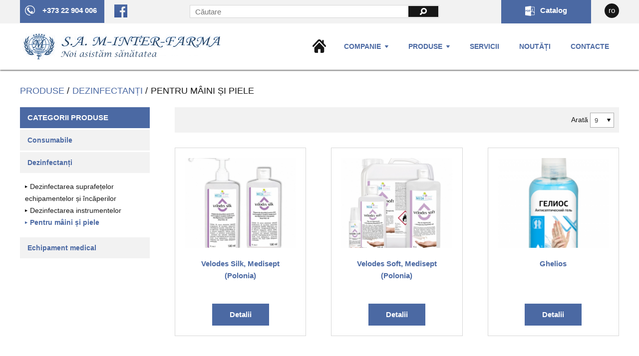

--- FILE ---
content_type: text/html; charset=UTF-8
request_url: http://www.minterfarma.md/index.php/ro/product/dezinfectanti/pentru-maini-si-piele
body_size: 11006
content:
<!DOCTYPE html>
<html lang="ro" dir="ltr" xmlns:article="http://ogp.me/ns/article#" xmlns:book="http://ogp.me/ns/book#" xmlns:product="http://ogp.me/ns/product#" xmlns:profile="http://ogp.me/ns/profile#" xmlns:video="http://ogp.me/ns/video#" prefix="content: http://purl.org/rss/1.0/modules/content/  dc: http://purl.org/dc/terms/  foaf: http://xmlns.com/foaf/0.1/  og: http://ogp.me/ns#  rdfs: http://www.w3.org/2000/01/rdf-schema#  schema: http://schema.org/  sioc: http://rdfs.org/sioc/ns#  sioct: http://rdfs.org/sioc/types#  skos: http://www.w3.org/2004/02/skos/core#  xsd: http://www.w3.org/2001/XMLSchema# ">
  <head>
    <meta charset="utf-8" />
<script>(function(i,s,o,g,r,a,m){i["GoogleAnalyticsObject"]=r;i[r]=i[r]||function(){(i[r].q=i[r].q||[]).push(arguments)},i[r].l=1*new Date();a=s.createElement(o),m=s.getElementsByTagName(o)[0];a.async=1;a.src=g;m.parentNode.insertBefore(a,m)})(window,document,"script","//www.google-analytics.com/analytics.js","ga");ga("create", "UA-101081933-1", {"cookieDomain":"auto"});ga("set", "anonymizeIp", true);ga("send", "pageview");</script>
<meta name="title" content="Pentru mâini și piele | Minterfarma" />
<meta name="Generator" content="Drupal 8 (https://www.drupal.org)" />
<meta name="MobileOptimized" content="width" />
<meta name="HandheldFriendly" content="true" />
<meta name="viewport" content="width=device-width, initial-scale=1.0" />
<link rel="shortcut icon" href="/themes/minterfarma/favicon.ico" type="image/vnd.microsoft.icon" />
<link rel="alternate" hreflang="ro" href="http://www.minterfarma.md/index.php/ro/product/dezinfectanti/pentru-maini-si-piele" />
<link rel="canonical" href="/index.php/ro/product/dezinfectanti/pentru-maini-si-piele" />
<link rel="shortlink" href="/index.php/ro/taxonomy/term/63" />
<link rel="delete-form" href="/index.php/ro/taxonomy/term/63/delete" />
<link rel="edit-form" href="/index.php/ro/taxonomy/term/63/edit" />
<link rel="drupal:content-translation-overview" href="/index.php/ro/taxonomy/term/63/translations" />
<link rel="drupal:content-translation-add" href="/index.php/ro/taxonomy/term/63/translations/add" />
<link rel="drupal:content-translation-edit" href="/index.php/ro/taxonomy/term/63/translations/edit" />
<link rel="drupal:content-translation-delete" href="/index.php/ro/taxonomy/term/63/translations/delete" />

    <title>Pentru mâini și piele | Minterfarma</title>
    <link rel="stylesheet" href="/sites/default/files/css/css_gUju2Fn4lAxXWaMRnQbuhC5LjKh4W2yZnaMjZiFBPNw.css?pp9svk" media="all" />
<link rel="stylesheet" href="/sites/default/files/css/css_-A5PbZI6zZLZpGaBpZ77hDor1tc7ZWbeYxQqCvhoRv0.css?pp9svk" media="all" />

    
<!--[if lte IE 8]>
<script src="/sites/default/files/js/js_VtafjXmRvoUgAzqzYTA3Wrjkx9wcWhjP0G4ZnnqRamA.js"></script>
<![endif]-->

  </head>
  <body class="layout-one-sidebar layout-sidebar-first path-taxonomy">
        <a href="#main-content" class="visually-hidden focusable skip-link">
      Skip to main content
    </a>
    
    <div id="page">
    <div id="page_inner">
        <header>
            <div class="section layout-container clearfix">
                    <div class="region region-header-top">
        <div class="region-inner">
            <div id="block-quickcontactsheader" class="header-contacts block block-block-content block-block-contentf2188bfd-8f85-4b35-aa12-e176fe854584">
  
    
      <div class="layout--onecol">
  <div class="layout-region layout-region--content">
    
            <div class="clearfix text-formatted field field--name-body field--type-text-with-summary field--label-hidden field__item"><p>+373 22 904 006</p></div>
      
  </div>
</div>

  </div>
<div id="block-socialmedialinks" class="block-social-media-links block block-social-media-links-block">
  
    
      

<ul class="social-media-links--platforms platforms inline horizontal">
      <li id="platform--facebook">
      <a href="https://www.facebook.com/#"  target="_blank" >
        <img src="/modules/social_media_links/libraries/elegantthemes/PNG/facebook.png" alt="" typeof="foaf:Image" />

      </a>

          </li>
  </ul>

  </div>
<div class="search-block-form block block-search container-inline" data-drupal-selector="search-block-form" id="block-minterfarma-search" role="search">
  
    
      <form action="/ro/search/node" method="get" id="search-block-form" accept-charset="UTF-8">
  <div class="js-form-item form-item js-form-type-search form-type-search js-form-item-keys form-item-keys form-no-label">
      <label for="edit-keys" class="visually-hidden">Căutare</label>
        <input title="Enter the terms you wish to search for." placeholder="Căutare" data-drupal-selector="edit-keys" type="search" id="edit-keys" name="keys" value="" size="15" maxlength="128" class="form-search" />

        </div>
<div data-drupal-selector="edit-actions" class="form-actions js-form-wrapper form-wrapper" id="edit-actions"><input data-drupal-selector="edit-submit" type="submit" id="edit-submit" value="Căutare" class="button js-form-submit form-submit" />
</div>

</form>

  </div>
<div id="block-cataloglink" class="header-catalog block block-block-content block-block-contentcf6054f8-7965-41b2-b787-7da0a7a90c62">
  
    
      <div class="layout--onecol">
  <div class="layout-region layout-region--content">
    
            <div class="field field--name-field-link-to field--type-link field--label-hidden field__item"><a href="http://online.anyflip.com/gcpc/glcu/mobile/index.html" target="_blank">Catalog</a></div>
      
  </div>
</div>

  </div>
<div class="language-switcher-language-url block block-language block-language-blocklanguage-interface" id="block-languageswitcher" role="navigation">
  
    
      <ul class="links"><li hreflang="ro" data-drupal-link-system-path="taxonomy/term/63" class="ro is-active"><a href="/index.php/ro/product/dezinfectanti/pentru-maini-si-piele" class="language-link is-active" hreflang="ro" data-drupal-link-system-path="taxonomy/term/63">ro</a></li><li hreflang="ru" data-drupal-link-system-path="taxonomy/term/63" class="ru"><a href="/index.php/ru/taxonomy/term/63" class="language-link" hreflang="ru" data-drupal-link-system-path="taxonomy/term/63">ru</a></li><li hreflang="en" data-drupal-link-system-path="taxonomy/term/63" class="en"><a href="/index.php/en/taxonomy/term/63" class="language-link" hreflang="en" data-drupal-link-system-path="taxonomy/term/63">en</a></li></ul>
  </div>

        </div>
    </div>

                    <div class="region region-header-middle">
        <div class="region-inner">
            <div id="block-minterfarma-branding" class="block block-system block-system-branding-block">
  
    
        <a href="/ro" title="Acasă" rel="home" class="site-logo">
      <img src="/sites/default/files/logo.png" alt="Acasă" />
    </a>
      </div>
<div id="block-mainnavigation" class="block block-superfish block-superfishmain">
  
    
      
<ul id="superfish-main" class="menu sf-menu sf-main sf-horizontal sf-style-none">
  
<li id="main-standardfront-page"
     class="sf-depth-1 sf-no-children"><a href="/ro" class="sf-depth-1">Acasă</a></li><li id="main-menu-link-content6ec83600-0d62-4eac-b7cc-59a6ae6ee557"
     class="sf-depth-1 menuparent"><a href="/ro/despre-noi" class="sf-depth-1 menuparent">Companie</a><ul><li id="main-menu-link-content269af2ab-8903-4175-80e4-941a28e18d99"
     class="sf-depth-2 sf-no-children"><a href="/ro/despre-noi" class="sf-depth-2">Despre noi</a></li><li id="main-menu-link-contentaa7d9ae6-273b-455b-b1a3-0ca9d26e97b1"
     class="sf-depth-2 sf-no-children"><a href="/ro/certificate-de-calitate" class="sf-depth-2">Certificate de Calitate</a></li><li id="main-menu-link-contentf3360b90-ff8a-4d0f-bc8a-fd4f706c48cc"
     class="sf-depth-2 sf-no-children"><a href="/ro/parteneri" class="sf-depth-2">Parteneri</a></li></ul></li><li id="main-menu-link-contentf803c4e0-efa6-4cab-b740-c1045cb630a2"
     class="active-trail sf-depth-1 menuparent"><a href="/ro/product" class="sf-depth-1 menuparent">Produse</a><ul><li id="main-taxonomy-menumenu-linktaxonomy-menumenu-linkproduct-main-menu2"
     class="sf-depth-2 menuparent"><a href="/ro/product/consumabile" class="sf-depth-2 menuparent">Consumabile</a><ul><li id="main-taxonomy-menumenu-linktaxonomy-menumenu-linkproduct-main-menu65"
     class="sf-depth-3 sf-no-children"><a href="/ro/product/consumabile/consumabile-pu-echipament-medical" class="sf-depth-3">Consumabile p/u echipament medical</a></li><li id="main-taxonomy-menumenu-linktaxonomy-menumenu-linkproduct-main-menu64"
     class="sf-depth-3 sf-no-children"><a href="/ro/product/consumabile/consumabile-spitalicesti" class="sf-depth-3">Consumabile spitalicești</a></li><li id="main-taxonomy-menumenu-linktaxonomy-menumenu-linkproduct-main-menu66"
     class="sf-depth-3 sf-no-children"><a href="/ro/product/consumabile/controlul-evidentei" class="sf-depth-3">Controlul evidenței</a></li></ul></li><li id="main-taxonomy-menumenu-linktaxonomy-menumenu-linkproduct-main-menu3"
     class="active-trail sf-depth-2 menuparent"><a href="/ro/product/dezinfectanti" class="sf-depth-2 menuparent">Dezinfectanți</a><ul><li id="main-taxonomy-menumenu-linktaxonomy-menumenu-linkproduct-main-menu61"
     class="sf-depth-3 sf-no-children"><a href="/ro/product/dezinfectanti/dezinfectarea-suprafetelor-echipamentelor-si-incaperilor" class="sf-depth-3">Dezinfectarea suprafețelor echipamentelor și încăperilor</a></li><li id="main-taxonomy-menumenu-linktaxonomy-menumenu-linkproduct-main-menu62"
     class="sf-depth-3 sf-no-children"><a href="/ro/product/dezinfectanti/dezinfectarea-instrumentelor" class="sf-depth-3">Dezinfectarea instrumentelor</a></li><li id="main-taxonomy-menumenu-linktaxonomy-menumenu-linkproduct-main-menu63"
     class="active-trail sf-depth-3 sf-no-children"><a href="/ro/product/dezinfectanti/pentru-maini-si-piele" class="is-active sf-depth-3">Pentru mâini și piele</a></li></ul></li><li id="main-taxonomy-menumenu-linktaxonomy-menumenu-linkproduct-main-menu1"
     class="sf-depth-2 menuparent"><a href="/ro/product/echipament-medical" class="sf-depth-2 menuparent">Echipament medical</a><ul><li id="main-taxonomy-menumenu-linktaxonomy-menumenu-linkproduct-main-menu13"
     class="sf-depth-3 sf-no-children"><a href="/ro/product/echipament-medical/diagnostic-functional" class="sf-depth-3">Diagnostic funcțional</a></li><li id="main-taxonomy-menumenu-linktaxonomy-menumenu-linkproduct-main-menu14"
     class="sf-depth-3 sf-no-children"><a href="/ro/product/echipament-medical/echipament-clinic" class="sf-depth-3">Echipament clinic</a></li><li id="main-taxonomy-menumenu-linktaxonomy-menumenu-linkproduct-main-menu59"
     class="sf-depth-3 sf-no-children"><a href="/ro/product/echipament-medical/echipament-pu-laborator" class="sf-depth-3">Echipament p/u laborator</a></li><li id="main-taxonomy-menumenu-linktaxonomy-menumenu-linkproduct-main-menu12"
     class="sf-depth-3 sf-no-children"><a href="/ro/product/echipament-medical/echipament-pu-dezinfectie-si-sterilizare" class="sf-depth-3">Echipament p/u dezinfecție și sterilizare</a></li><li id="main-taxonomy-menumenu-linktaxonomy-menumenu-linkproduct-main-menu60"
     class="sf-depth-3 sf-no-children"><a href="/ro/product/echipament-medical/echipament-frigorific" class="sf-depth-3">Echipament frigorific</a></li></ul></li></ul></li><li id="main-menu-link-content4885abf0-717d-416d-a278-f5aebb6fea9c"
     class="sf-depth-1 sf-no-children"><a href="/ro/servicii" class="sf-depth-1">Servicii</a></li><li id="main-menu-link-content6a091c4b-93d1-430c-9ad6-ad388ced9f75"
     class="sf-depth-1 sf-no-children"><a href="/ro/noutati" class="sf-depth-1">Noutăți</a></li><li id="main-menu-link-content9c5bf591-6ee6-49f1-895c-17839e9be73e"
     class="sf-depth-1 sf-no-children"><a href="/ro/contacte" class="sf-depth-1">Contacte</a></li>
</ul>

  </div>

        </div>
    </div>

            </div>
        </header>
                            <div class="highlighted">
                <aside class="layout-container section clearfix" role="complementary">
                        <div class="region region-highlighted">
        <div class="region-inner">
            

        </div>
    </div>

                </aside>
            </div>
                <div id="main-wrapper" class="layout-main-wrapper layout-container clearfix">
                 <div class="region region-breadcrumb">
        <div class="region-inner">
            <div id="block-minterfarma-breadcrumbs" class="block block-system block-system-breadcrumb-block">
  
    
        <nav class="breadcrumb" role="navigation" aria-labelledby="system-breadcrumb">
    <h2 id="system-breadcrumb" class="visually-hidden">Breadcrumb</h2>
    <ol>
          <li>
                  <a href="/ro/product">Produse</a>
              </li>
          <li>
                  <a href="/ro/product/dezinfectanti">Dezinfectanți</a>
              </li>
          <li>
                  Pentru mâini și piele
              </li>
        </ol>
  </nav>

  </div>

        </div>
    </div>

                        <div id="main" class="layout-main clearfix">
                <main id="content" class="column main-content" role="main">
                    <section class="section">
                        <a id="main-content" tabindex="-1"></a>
                            <div class="region region-content">
        <div class="region-inner">
            <div id="block-minterfarma-content" class="block block-system block-system-main-block">
  
    
      <div about="/index.php/ro/product/dezinfectanti/pentru-maini-si-piele" id="taxonomy-term-63" class="taxonomy-term vocabulary-category-product">
  
    
  <div class="content">
    <div class="layout--onecol">
  <div class="layout-region layout-region--content">
    <div class="field field--pseudo field--product-child">
    <div class="field__items">
  <div class="product-taxonomy-preview grid-3 animate-fade-in view view-product-taxonomy-child view-id-product_taxonomy_child view-display-id-block_1">
  
    
      
      <div class="view-empty">
      <div class="product-view-simple grid-3 animate-fade-in view view-product-taxonomy view-id-product_taxonomy view-display-id-default js-view-dom-id-63ba2c6565578654b77ea77cb41d68ab8e81e7e610b626bf8c6d852cf4f494c6">
  
    
        <div class="view-filters">
      <form class="views-exposed-form" data-drupal-selector="views-exposed-form-product-taxonomy-default" action="/index.php/ro/product/dezinfectanti/pentru-maini-si-piele" method="get" id="views-exposed-form-product-taxonomy-default" accept-charset="UTF-8">
  <div class="form--inline clearfix">
  <div class="js-form-item form-item js-form-type-select form-type-select js-form-item-items-per-page form-item-items-per-page">
      <label for="edit-items-per-page">Arată</label>
        <select data-drupal-selector="edit-items-per-page" id="edit-items-per-page" name="items_per_page" class="form-select"><option value="9" selected="selected">9</option><option value="18">18</option><option value="36">36</option></select>
        </div>
<div data-drupal-selector="edit-actions" class="form-actions js-form-wrapper form-wrapper" id="edit-actions"><input data-drupal-selector="edit-submit-product-taxonomy" type="submit" id="edit-submit-product-taxonomy" value="Apply" class="button js-form-submit form-submit" />
</div>

</div>

</form>

    </div>
    
      <div class="view-content">
          <div class="views-row">
    <div class="views-field views-field-field-image"><div class="field-content">  <a href="/ro/product/dezinfectanti/pentru-maini-si-piele/velodes-silk-medisept-polonia"><img src="/sites/default/files/styles/480_390/public/2018-09/velodes_silk_-_produs_pe_baza_de_alcool_gata_de_utilizare_pentru_dezinfectarea_mainilor_si_dezinfectarea_dispozitivelor_medicale.jpg?itok=hM13kAFC" width="480" height="390" alt="Velodes Silk - produs pe bază de alcool gata de utilizare pentru dezinfectarea mâinilor și dezinfectarea dispozitivelor medicale" typeof="foaf:Image" class="image-style-_80-390" />

</a>
</div></div><div class="views-field views-field-title"><span class="field-content"><a href="/ro/product/dezinfectanti/pentru-maini-si-piele/velodes-silk-medisept-polonia" hreflang="ro">Velodes Silk, Medisept (Polonia)</a></span></div><div class="views-field views-field-view-node"><span class="field-content"><a href="/ro/product/dezinfectanti/pentru-maini-si-piele/velodes-silk-medisept-polonia" hreflang="ro">Detalii</a></span></div>
  </div>
    <div class="views-row">
    <div class="views-field views-field-field-image"><div class="field-content">  <a href="/ro/product/dezinfectanti/pentru-maini-si-piele/velodes-soft-medisept-polonia"><img src="/sites/default/files/styles/480_390/public/2018-09/velodes_soft_-_lichid_gata_de_utilizare_pentru_dezinfectarea_igienica_si_chirurgicala_a_miinilor.jpg?itok=jUBKT7Wj" width="480" height="390" alt="Velodes Soft - lichid gata de utilizare pentru dezinfectarea igienică și chirurgicală a mîinilor" typeof="foaf:Image" class="image-style-_80-390" />

</a>
</div></div><div class="views-field views-field-title"><span class="field-content"><a href="/ro/product/dezinfectanti/pentru-maini-si-piele/velodes-soft-medisept-polonia" hreflang="ro">Velodes Soft, Medisept (Polonia)</a></span></div><div class="views-field views-field-view-node"><span class="field-content"><a href="/ro/product/dezinfectanti/pentru-maini-si-piele/velodes-soft-medisept-polonia" hreflang="ro">Detalii</a></span></div>
  </div>
    <div class="views-row">
    <div class="views-field views-field-field-image"><div class="field-content">  <a href="/ro/product/dezinfectanti/pentru-maini-si-piele/ghelios"><img src="/sites/default/files/styles/480_390/public/2017-07/ghelios.jpg?itok=l4078iTB" width="480" height="390" alt="ghelios" typeof="foaf:Image" class="image-style-_80-390" />

</a>
</div></div><div class="views-field views-field-title"><span class="field-content"><a href="/ro/product/dezinfectanti/pentru-maini-si-piele/ghelios" hreflang="ro">Ghelios</a></span></div><div class="views-field views-field-view-node"><span class="field-content"><a href="/ro/product/dezinfectanti/pentru-maini-si-piele/ghelios" hreflang="ro">Detalii</a></span></div>
  </div>
    <div class="views-row">
    <div class="views-field views-field-field-image"><div class="field-content">  <a href="/ro/product/dezinfectanti/pentru-maini-si-piele/medea"><img src="/sites/default/files/styles/480_390/public/2017-07/akvamuss_0.jpg?itok=ozcVIbG_" width="480" height="390" alt="Medea" typeof="foaf:Image" class="image-style-_80-390" />

</a>
</div></div><div class="views-field views-field-title"><span class="field-content"><a href="/ro/product/dezinfectanti/pentru-maini-si-piele/medea" hreflang="ro">Medea</a></span></div><div class="views-field views-field-view-node"><span class="field-content"><a href="/ro/product/dezinfectanti/pentru-maini-si-piele/medea" hreflang="ro">Detalii</a></span></div>
  </div>
    <div class="views-row">
    <div class="views-field views-field-field-image"><div class="field-content">  <a href="/ro/product/dezinfectanti/pentru-maini-si-piele/nica-aquamuss"><img src="/sites/default/files/styles/480_390/public/2017-07/akvamuss.jpg?itok=pTdRAKiy" width="480" height="390" alt="Nica AQUAMUSS" typeof="foaf:Image" class="image-style-_80-390" />

</a>
</div></div><div class="views-field views-field-title"><span class="field-content"><a href="/ro/product/dezinfectanti/pentru-maini-si-piele/nica-aquamuss" hreflang="ro">Nica AQUAMUSS</a></span></div><div class="views-field views-field-view-node"><span class="field-content"><a href="/ro/product/dezinfectanti/pentru-maini-si-piele/nica-aquamuss" hreflang="ro">Detalii</a></span></div>
  </div>
    <div class="views-row">
    <div class="views-field views-field-field-image"><div class="field-content">  <a href="/ro/product/dezinfectanti/dezinfectarea-suprafetelor-echipamentelor-si-incaperilor/pentru-maini-si-piele/nica-izoseptic"><img src="/sites/default/files/styles/480_390/public/2017-07/izoseptik_0.jpg?itok=o2279xO7" width="480" height="390" alt="Nica IZOSEPTIC" typeof="foaf:Image" class="image-style-_80-390" />

</a>
</div></div><div class="views-field views-field-title"><span class="field-content"><a href="/ro/product/dezinfectanti/dezinfectarea-suprafetelor-echipamentelor-si-incaperilor/pentru-maini-si-piele/nica-izoseptic" hreflang="ro">Nica IZOSEPTIC</a></span></div><div class="views-field views-field-view-node"><span class="field-content"><a href="/ro/product/dezinfectanti/dezinfectarea-suprafetelor-echipamentelor-si-incaperilor/pentru-maini-si-piele/nica-izoseptic" hreflang="ro">Detalii</a></span></div>
  </div>
    <div class="views-row">
    <div class="views-field views-field-field-image"><div class="field-content">  <a href="/ro/product/dezinfectanti/pentru-maini-si-piele/hospisept-tuch-lysoform"><img src="/sites/default/files/styles/480_390/public/2017-07/hospisept_tuch.jpg?itok=ZhhqjEWg" width="480" height="390" alt="Hospisept TUCH  Lyzoform" typeof="foaf:Image" class="image-style-_80-390" />

</a>
</div></div><div class="views-field views-field-title"><span class="field-content"><a href="/ro/product/dezinfectanti/pentru-maini-si-piele/hospisept-tuch-lysoform" hreflang="ro">Hospisept TUCH, Lysoform</a></span></div><div class="views-field views-field-view-node"><span class="field-content"><a href="/ro/product/dezinfectanti/pentru-maini-si-piele/hospisept-tuch-lysoform" hreflang="ro">Detalii</a></span></div>
  </div>
    <div class="views-row">
    <div class="views-field views-field-field-image"><div class="field-content">  <a href="/ro/product/dezinfectanti/pentru-maini-si-piele/nica-crema-balzam"><img src="/sites/default/files/styles/480_390/public/2017-07/nika_cream_balsam_200_large.jpg?itok=-yiXYRSc" width="480" height="390" alt="Nica CREMĂ-BALZAM" typeof="foaf:Image" class="image-style-_80-390" />

</a>
</div></div><div class="views-field views-field-title"><span class="field-content"><a href="/ro/product/dezinfectanti/pentru-maini-si-piele/nica-crema-balzam" hreflang="ro">Nica CREMĂ-BALZAM</a></span></div><div class="views-field views-field-view-node"><span class="field-content"><a href="/ro/product/dezinfectanti/pentru-maini-si-piele/nica-crema-balzam" hreflang="ro">Detalii</a></span></div>
  </div>

    </div>
  
      
          </div>

    </div>
  
          </div>

  </div>
</div>
  </div>
</div>

  </div>
</div>

  </div>

        </div>
    </div>

                    </section>
                </main>
                                    <div id="sidebar-first" class="column sidebar">
                        <aside class="section" role="complementary">
                                <div class="region region-sidebar-first">
        <div class="region-inner">
            <nav role="navigation" aria-labelledby="block-productmenu-menu" id="block-productmenu" class="block block-menu navigation menu--product">
            
  <h2 class="visually-hidden" id="block-productmenu-menu">Product menu</h2>
  

        
              <ul class="menu">
                    <li class="menu-item">
        <a href="/index.php/ro/product" data-drupal-link-system-path="node/19">Categorii produse</a>
              </li>
                <li class="menu-item menu-item--expanded">
        <a href="/index.php/ro/product/consumabile" data-drupal-link-system-path="taxonomy/term/2">Consumabile</a>
                                <ul class="menu">
                    <li class="menu-item menu-item--expanded">
        <a href="/index.php/ro/product/consumabile/consumabile-pu-echipament-medical" data-drupal-link-system-path="taxonomy/term/65">Consumabile p/u echipament medical</a>
                                <ul class="menu">
                    <li class="menu-item menu-item--expanded">
        <a href="/index.php/ro/product/consumabile/consumabile-pu-echipament-medical/consumabile-pu-x-ray" data-drupal-link-system-path="taxonomy/term/151">Consumabile p/u X-Ray</a>
                                <ul class="menu">
                    <li class="menu-item">
        <a href="/index.php/ro/product/consumabile/consumabile-pu-echipament-medical/consumabile-pu-x-ray/reactive-x-ray" data-drupal-link-system-path="taxonomy/term/153">Reactive X-Ray</a>
              </li>
                <li class="menu-item">
        <a href="/index.php/ro/product/consumabile/consumabile-pu-echipament-medical/consumabile-pu-x-ray/filme-x-ray" data-drupal-link-system-path="taxonomy/term/152">Filme X-Ray</a>
              </li>
        </ul>
  
              </li>
                <li class="menu-item menu-item--expanded">
        <a href="/index.php/ro/product/consumabile/consumabile-pu-echipament-medical/consumabile-pu-ecg" data-drupal-link-system-path="taxonomy/term/154">Consumabile p/u ECG</a>
                                <ul class="menu">
                    <li class="menu-item">
        <a href="/index.php/ro/product/consumabile/consumabile-pu-echipament-medical/consumabile-pu-ecg/geluri-ecg" data-drupal-link-system-path="taxonomy/term/155">Geluri ECG</a>
              </li>
                <li class="menu-item">
        <a href="/index.php/ro/product/consumabile/consumabile-pu-echipament-medical/consumabile-pu-ecg/electrozi-ecg" data-drupal-link-system-path="taxonomy/term/157">Electrozi ECG</a>
              </li>
                <li class="menu-item">
        <a href="/index.php/ro/product/consumabile/consumabile-pu-echipament-medical/consumabile-pu-ecg/hartii-pu-ecg" data-drupal-link-system-path="taxonomy/term/156">Hârtii p/u ECG</a>
              </li>
        </ul>
  
              </li>
                <li class="menu-item menu-item--expanded">
        <a href="/index.php/ro/product/consumabile/consumabile-pu-echipament-medical/consumabile-pu-ultrasonografie" data-drupal-link-system-path="taxonomy/term/158">Consumabile p/u Ultrasonografie</a>
                                <ul class="menu">
                    <li class="menu-item">
        <a href="/index.php/ro/product/consumabile/consumabile-pu-echipament-medical/consumabile-pu-ultrasonografie/geluri-usg" data-drupal-link-system-path="taxonomy/term/159">Geluri USG</a>
              </li>
        </ul>
  
              </li>
                <li class="menu-item">
        <a href="/index.php/ro/product/consumabile/consumabile-pu-echipament-medical/hartii-videoprintere" data-drupal-link-system-path="taxonomy/term/160">Hârtii videoprintere</a>
              </li>
        </ul>
  
              </li>
                <li class="menu-item menu-item--expanded">
        <a href="/index.php/ro/product/consumabile/consumabile-spitalicesti" data-drupal-link-system-path="taxonomy/term/64">Consumabile spitalicești</a>
                                <ul class="menu">
                    <li class="menu-item menu-item--expanded">
        <a href="/index.php/ro/product/consumabile/consumabile-spitalicesti/articole-vestimentare-de-unica-folosinta" data-drupal-link-system-path="taxonomy/term/175">Articole vestimentare de unica folosință</a>
                                <ul class="menu">
                    <li class="menu-item">
        <a href="/index.php/ro/product/consumabile/consumabile-spitalicesti/articole-vestimentare-de-unica-folosinta/halate" data-drupal-link-system-path="taxonomy/term/163">Halate</a>
              </li>
                <li class="menu-item">
        <a href="/index.php/ro/product/consumabile/consumabile-spitalicesti/articole-vestimentare-de-unica-folosinta/masti" data-drupal-link-system-path="taxonomy/term/162">Măști</a>
              </li>
                <li class="menu-item">
        <a href="/index.php/ro/product/consumabile/consumabile-spitalicesti/articole-vestimentare-de-unica-folosinta/bonete" data-drupal-link-system-path="taxonomy/term/164">Bonete</a>
              </li>
                <li class="menu-item">
        <a href="/index.php/ro/product/consumabile/consumabile-spitalicesti/articole-vestimentare-de-unica-folosinta/bahile" data-drupal-link-system-path="taxonomy/term/165">Bahile</a>
              </li>
        </ul>
  
              </li>
                <li class="menu-item menu-item--expanded">
        <a href="/index.php/ro/product/consumabile/consumabile-spitalicesti/articole-stomatologice" data-drupal-link-system-path="taxonomy/term/176">Articole stomatologice</a>
                                <ul class="menu">
                    <li class="menu-item">
        <a href="/index.php/ro/product/consumabile/consumabile-spitalicesti/articole-stomatologice/huse-pu-fotolii-stomatologice" data-drupal-link-system-path="taxonomy/term/170">Huse p/u fotolii stomatologice</a>
              </li>
                <li class="menu-item">
        <a href="/index.php/ro/product/consumabile/consumabile-spitalicesti/articole-stomatologice/mini-rulouri-din-bumbac" data-drupal-link-system-path="taxonomy/term/171">Mini-rulouri din bumbac</a>
              </li>
                <li class="menu-item">
        <a href="/index.php/ro/product/consumabile/consumabile-spitalicesti/articole-stomatologice/containere-dispenser" data-drupal-link-system-path="taxonomy/term/172">Containere-dispenser</a>
              </li>
                <li class="menu-item">
        <a href="/index.php/ro/product/consumabile/consumabile-spitalicesti/articole-stomatologice/aspiratoare-salivare" data-drupal-link-system-path="taxonomy/term/173">Aspiratoare salivare</a>
              </li>
        </ul>
  
              </li>
                <li class="menu-item">
        <a href="/index.php/ro/product/consumabile/consumabile-spitalicesti/lancete-pu-sange" data-drupal-link-system-path="taxonomy/term/166">Lancete p/u sânge</a>
              </li>
                <li class="menu-item">
        <a href="/index.php/ro/product/consumabile/consumabile-spitalicesti/manusi" data-drupal-link-system-path="taxonomy/term/174">Mănuși</a>
              </li>
                <li class="menu-item">
        <a href="/index.php/ro/product/consumabile/consumabile-spitalicesti/pentru-autoclavare" data-drupal-link-system-path="taxonomy/term/169">Pentru autoclavare</a>
              </li>
                <li class="menu-item">
        <a href="/index.php/ro/product/consumabile/consumabile-spitalicesti/seturi-chirurgicale" data-drupal-link-system-path="taxonomy/term/161">Seturi chirurgicale</a>
              </li>
                <li class="menu-item">
        <a href="/index.php/ro/product/consumabile/consumabile-spitalicesti/spatule-din-lemn" data-drupal-link-system-path="taxonomy/term/167">Spatule din lemn</a>
              </li>
                <li class="menu-item">
        <a href="/index.php/ro/product/consumabile/consumabile-spitalicesti/servetele-nesterile" data-drupal-link-system-path="taxonomy/term/168">Șervețele nesterile</a>
              </li>
        </ul>
  
              </li>
                <li class="menu-item">
        <a href="/index.php/ro/product/consumabile/controlul-evidentei" data-drupal-link-system-path="taxonomy/term/66">Controlul evidenței</a>
              </li>
        </ul>
  
              </li>
                <li class="menu-item menu-item--expanded menu-item--active-trail">
        <a href="/index.php/ro/product/dezinfectanti" data-drupal-link-system-path="taxonomy/term/3">Dezinfectanți</a>
                                <ul class="menu">
                    <li class="menu-item">
        <a href="/index.php/ro/product/dezinfectanti/dezinfectarea-suprafetelor-echipamentelor-si-incaperilor" data-drupal-link-system-path="taxonomy/term/61">Dezinfectarea suprafețelor echipamentelor și încăperilor</a>
              </li>
                <li class="menu-item">
        <a href="/index.php/ro/product/dezinfectanti/dezinfectarea-instrumentelor" data-drupal-link-system-path="taxonomy/term/62">Dezinfectarea instrumentelor</a>
              </li>
                <li class="menu-item menu-item--active-trail">
        <a href="/index.php/ro/product/dezinfectanti/pentru-maini-si-piele" data-drupal-link-system-path="taxonomy/term/63" class="is-active">Pentru mâini și piele</a>
              </li>
        </ul>
  
              </li>
                <li class="menu-item menu-item--expanded">
        <a href="/index.php/ro/product/echipament-medical" data-drupal-link-system-path="taxonomy/term/1">Echipament medical</a>
                                <ul class="menu">
                    <li class="menu-item menu-item--expanded">
        <a href="/index.php/ro/product/echipament-medical/diagnostic-functional" data-drupal-link-system-path="taxonomy/term/13">Diagnostic funcțional</a>
                                <ul class="menu">
                    <li class="menu-item">
        <a href="/index.php/ro/product/echipament-medical/diagnostic-functional/monitoare-de-pacient" data-drupal-link-system-path="taxonomy/term/58">Monitoare de pacient</a>
              </li>
                <li class="menu-item">
        <a href="/index.php/ro/product/echipament-medical/diagnostic-functional/ecg" data-drupal-link-system-path="taxonomy/term/93">ECG</a>
              </li>
                <li class="menu-item">
        <a href="/index.php/ro/product/echipament-medical/diagnostic-functional/eeg" data-drupal-link-system-path="taxonomy/term/94">EEG</a>
              </li>
                <li class="menu-item">
        <a href="/index.php/ro/product/echipament-medical/diagnostic-functional/emg" data-drupal-link-system-path="taxonomy/term/95">EMG</a>
              </li>
                <li class="menu-item">
        <a href="/index.php/ro/product/echipament-medical/diagnostic-functional/spirometre" data-drupal-link-system-path="taxonomy/term/97">Spirometre</a>
              </li>
                <li class="menu-item">
        <a href="/index.php/ro/product/echipament-medical/diagnostic-functional/pulsoximetre" data-drupal-link-system-path="taxonomy/term/96">Pulsoximetre</a>
              </li>
        </ul>
  
              </li>
                <li class="menu-item menu-item--expanded">
        <a href="/index.php/ro/product/echipament-medical/echipament-clinic" data-drupal-link-system-path="taxonomy/term/14">Echipament clinic</a>
                                <ul class="menu">
                    <li class="menu-item">
        <a href="/index.php/ro/product/echipament-medical/echipament-clinic/resuscitare" data-drupal-link-system-path="taxonomy/term/98">Resuscitare</a>
              </li>
                <li class="menu-item">
        <a href="/index.php/ro/product/echipament-medical/echipament-clinic/masini-de-anestezie" data-drupal-link-system-path="taxonomy/term/105">Mașini de anestezie</a>
              </li>
                <li class="menu-item">
        <a href="/index.php/ro/product/echipament-medical/echipament-clinic/lampi-chirurgicale" data-drupal-link-system-path="taxonomy/term/100">Lămpi chirurgicale</a>
              </li>
                <li class="menu-item">
        <a href="/index.php/ro/product/echipament-medical/echipament-clinic/echipament-fizioterapeutic" data-drupal-link-system-path="taxonomy/term/103">Echipament fizioterapeutic</a>
              </li>
                <li class="menu-item">
        <a href="/index.php/ro/product/echipament-medical/echipament-clinic/paturi-medicale" data-drupal-link-system-path="taxonomy/term/99">Paturi medicale</a>
              </li>
                <li class="menu-item">
        <a href="/index.php/ro/product/echipament-medical/echipament-clinic/electrochirurgie" data-drupal-link-system-path="taxonomy/term/101">Electrochirurgie</a>
              </li>
                <li class="menu-item">
        <a href="/index.php/ro/product/echipament-medical/echipament-clinic/infuzie-automata" data-drupal-link-system-path="taxonomy/term/102">Infuzie automată</a>
              </li>
                <li class="menu-item">
        <a href="/index.php/ro/product/echipament-medical/echipament-clinic/aspiratoare-chirurgicale" data-drupal-link-system-path="taxonomy/term/106">Aspiratoare chirurgicale</a>
              </li>
                <li class="menu-item">
        <a href="/index.php/ro/product/echipament-medical/echipament-clinic/investigatii-ginecologice" data-drupal-link-system-path="taxonomy/term/104">Investigații ginecologice</a>
              </li>
                <li class="menu-item">
        <a href="/index.php/ro/product/echipament-medical/echipament-clinic/negatoscoape" data-drupal-link-system-path="taxonomy/term/143">Negatoscoape</a>
              </li>
        </ul>
  
              </li>
                <li class="menu-item menu-item--expanded">
        <a href="/index.php/ro/product/echipament-medical/echipament-pu-laborator" data-drupal-link-system-path="taxonomy/term/59">Echipament p/u laborator</a>
                                <ul class="menu">
                    <li class="menu-item">
        <a href="/index.php/ro/product/echipament-medical/echipament-pu-laborator/analizoare-medicale" data-drupal-link-system-path="taxonomy/term/107">Analizoare medicale</a>
              </li>
                <li class="menu-item">
        <a href="/index.php/ro/product/echipament-medical/echipament-pu-laborator/cabinete-de-siguranta-biologica" data-drupal-link-system-path="taxonomy/term/128">Cabinete de siguranță biologică</a>
              </li>
                <li class="menu-item menu-item--expanded">
        <a href="/index.php/ro/product/echipament-medical/echipament-pu-laborator/centrifugi-si-agitatoare" data-drupal-link-system-path="taxonomy/term/113">Centrifugi și agitatoare</a>
                                <ul class="menu">
                    <li class="menu-item">
        <a href="/index.php/ro/product/echipament-medical/echipament-pu-laborator/centrifugi-si-agitatoare/agitatoare-magnetice" data-drupal-link-system-path="taxonomy/term/116">Agitatoare magnetice</a>
              </li>
                <li class="menu-item">
        <a href="/index.php/ro/product/echipament-medical/echipament-pu-laborator/centrifugi-si-agitatoare/termoshakere" data-drupal-link-system-path="taxonomy/term/117">Termoshakere</a>
              </li>
                <li class="menu-item">
        <a href="/index.php/ro/product/echipament-medical/echipament-pu-laborator/centrifugi-si-agitatoare/centrifugi-cu-racire" data-drupal-link-system-path="taxonomy/term/114">Centrifugi cu răcire</a>
              </li>
                <li class="menu-item">
        <a href="/index.php/ro/product/echipament-medical/echipament-pu-laborator/centrifugi-si-agitatoare/centrifugi-fara-racire" data-drupal-link-system-path="taxonomy/term/115">Centrifugi fără răcire</a>
              </li>
        </ul>
  
              </li>
                <li class="menu-item menu-item--expanded">
        <a href="/index.php/ro/product/echipament-medical/echipament-pu-laborator/masurare-parametri-fizici" data-drupal-link-system-path="taxonomy/term/108">Măsurare parametri fizici</a>
                                <ul class="menu">
                    <li class="menu-item">
        <a href="/index.php/ro/product/echipament-medical/echipament-pu-laborator/masurare-parametri-fizici/spectrofotometre" data-drupal-link-system-path="taxonomy/term/109">Spectrofotometre</a>
              </li>
                <li class="menu-item">
        <a href="/index.php/ro/product/echipament-medical/echipament-pu-laborator/masurare-parametri-fizici/refractometre" data-drupal-link-system-path="taxonomy/term/110">Refractometre</a>
              </li>
                <li class="menu-item">
        <a href="/index.php/ro/product/echipament-medical/echipament-pu-laborator/masurare-parametri-fizici/ph-metre" data-drupal-link-system-path="taxonomy/term/111">pH-metre</a>
              </li>
                <li class="menu-item">
        <a href="/index.php/ro/product/echipament-medical/echipament-pu-laborator/masurare-parametri-fizici/cantare" data-drupal-link-system-path="taxonomy/term/112">Cântare</a>
              </li>
        </ul>
  
              </li>
                <li class="menu-item menu-item--expanded">
        <a href="/index.php/ro/product/echipament-medical/echipament-pu-laborator/incalzire-termica" data-drupal-link-system-path="taxonomy/term/118">Încălzire termică</a>
                                <ul class="menu">
                    <li class="menu-item">
        <a href="/index.php/ro/product/echipament-medical/echipament-pu-laborator/incalzire-termica/incubatoare-cu-co2" data-drupal-link-system-path="taxonomy/term/120">Incubatoare cu CO2</a>
              </li>
                <li class="menu-item">
        <a href="/index.php/ro/product/echipament-medical/echipament-pu-laborator/incalzire-termica/incubatoare-refrigerate" data-drupal-link-system-path="taxonomy/term/121">Incubatoare refrigerate</a>
              </li>
                <li class="menu-item">
        <a href="/index.php/ro/product/echipament-medical/echipament-pu-laborator/incalzire-termica/bai-de-apa" data-drupal-link-system-path="taxonomy/term/122">Băi de apă</a>
              </li>
                <li class="menu-item">
        <a href="/index.php/ro/product/echipament-medical/echipament-pu-laborator/incalzire-termica/termoblocuri" data-drupal-link-system-path="taxonomy/term/123">Termoblocuri</a>
              </li>
                <li class="menu-item">
        <a href="/index.php/ro/product/echipament-medical/echipament-pu-laborator/incalzire-termica/termostate" data-drupal-link-system-path="taxonomy/term/119">Termostate</a>
              </li>
        </ul>
  
              </li>
                <li class="menu-item menu-item--expanded">
        <a href="/index.php/ro/product/echipament-medical/echipament-pu-laborator/dozatoare" data-drupal-link-system-path="taxonomy/term/124">Dozatoare</a>
                                <ul class="menu">
                    <li class="menu-item">
        <a href="/index.php/ro/product/echipament-medical/echipament-pu-laborator/dozatoare/varfuri-pu-dozatoare" data-drupal-link-system-path="taxonomy/term/127">Vârfuri p/u dozatoare</a>
              </li>
                <li class="menu-item">
        <a href="/index.php/ro/product/echipament-medical/echipament-pu-laborator/dozatoare/dozatoare-multicanal" data-drupal-link-system-path="taxonomy/term/126">Dozatoare multicanal</a>
              </li>
                <li class="menu-item">
        <a href="/index.php/ro/product/echipament-medical/echipament-pu-laborator/dozatoare/dozatoare-monocanal" data-drupal-link-system-path="taxonomy/term/125">Dozatoare monocanal</a>
              </li>
        </ul>
  
              </li>
        </ul>
  
              </li>
                <li class="menu-item menu-item--expanded">
        <a href="/index.php/ro/product/echipament-medical/echipament-pu-dezinfectie-si-sterilizare" data-drupal-link-system-path="taxonomy/term/12">Echipament p/u dezinfecție și sterilizare</a>
                                <ul class="menu">
                    <li class="menu-item menu-item--expanded">
        <a href="/index.php/ro/product/echipament-medical/echipament-pu-dezinfectie-si-sterilizare/autoclave" data-drupal-link-system-path="taxonomy/term/129">Autoclave</a>
                                <ul class="menu">
                    <li class="menu-item">
        <a href="/index.php/ro/product/echipament-medical/echipament-pu-dezinfectie-si-sterilizare/autoclave/autoclave-de-masa" title="Autoclave de masă cu încărcare orizontală, clasa B, autoclave stomatologice
" data-drupal-link-system-path="taxonomy/term/130">Autoclave de masă</a>
              </li>
                <li class="menu-item">
        <a href="/index.php/ro/product/echipament-medical/echipament-pu-dezinfectie-si-sterilizare/autoclave/autoclave-verticale" data-drupal-link-system-path="taxonomy/term/131">Autoclave verticale</a>
              </li>
                <li class="menu-item">
        <a href="/index.php/ro/product/echipament-medical/echipament-pu-dezinfectie-si-sterilizare/autoclave/camere-de-autoclavare" data-drupal-link-system-path="taxonomy/term/132">Camere de autoclavare</a>
              </li>
        </ul>
  
              </li>
                <li class="menu-item menu-item--expanded">
        <a href="/index.php/ro/product/echipament-medical/echipament-pu-dezinfectie-si-sterilizare/sterilizatoare-cu-aer-uscat" data-drupal-link-system-path="taxonomy/term/134">Sterilizatoare cu aer uscat</a>
                                <ul class="menu">
                    <li class="menu-item">
        <a href="/index.php/ro/product/echipament-medical/echipament-pu-dezinfectie-si-sterilizare/sterilizatoare-cu-aer-uscat/sterilizatoare-cu-aer-uscat-pupinele-control-digital" data-drupal-link-system-path="taxonomy/term/136">Sterilizatoare cu aer uscat (pupinele) control digital</a>
              </li>
                <li class="menu-item">
        <a href="/index.php/ro/product/echipament-medical/echipament-pu-dezinfectie-si-sterilizare/sterilizatoare-cu-aer-uscat/sterilizatoare-cu-aer-uscat-pupinele-control-analogic" data-drupal-link-system-path="taxonomy/term/135">Sterilizatoare cu aer uscat (pupinele) control analogic</a>
              </li>
        </ul>
  
              </li>
                <li class="menu-item menu-item--expanded">
        <a href="/index.php/ro/product/echipament-medical/echipament-pu-dezinfectie-si-sterilizare/distrugatoare-deseurilor-medicale" data-drupal-link-system-path="taxonomy/term/139">Distrugătoare deșeurilor medicale</a>
                                <ul class="menu">
                    <li class="menu-item">
        <a href="/index.php/ro/product/echipament-medical/echipament-pu-dezinfectie-si-sterilizare/distrugatoare-deseurilor-medicale/distrugatoare-deseuri" data-drupal-link-system-path="taxonomy/term/140">Distrugătoare deșeuri</a>
              </li>
                <li class="menu-item">
        <a href="/index.php/ro/product/echipament-medical/echipament-pu-dezinfectie-si-sterilizare/distrugatoare-deseurilor-medicale/distrugatoare-de-ace-si-seringi" data-drupal-link-system-path="taxonomy/term/141">Distrugătoare de ace și seringi</a>
              </li>
        </ul>
  
              </li>
                <li class="menu-item">
        <a href="/index.php/ro/product/echipament-medical/echipament-pu-dezinfectie-si-sterilizare/etuve" data-drupal-link-system-path="taxonomy/term/133">Etuve</a>
              </li>
                <li class="menu-item">
        <a href="/index.php/ro/product/echipament-medical/echipament-pu-dezinfectie-si-sterilizare/lampi-uv" data-drupal-link-system-path="taxonomy/term/142">Lămpi UV</a>
              </li>
                <li class="menu-item">
        <a href="/index.php/ro/product/echipament-medical/echipament-pu-dezinfectie-si-sterilizare/sigilatoare-de-pachete" data-drupal-link-system-path="taxonomy/term/137">Sigilatoare de pachete</a>
              </li>
                <li class="menu-item">
        <a href="/index.php/ro/product/echipament-medical/echipament-pu-dezinfectie-si-sterilizare/distilatoare-pu-autoclave" data-drupal-link-system-path="taxonomy/term/138">Distilatoare p/u autoclave</a>
              </li>
        </ul>
  
              </li>
                <li class="menu-item menu-item--expanded">
        <a href="/index.php/ro/product/echipament-medical/echipament-frigorific" data-drupal-link-system-path="taxonomy/term/60">Echipament frigorific</a>
                                <ul class="menu">
                    <li class="menu-item">
        <a href="/index.php/ro/product/echipament-medical/echipament-frigorific/frigidere" data-drupal-link-system-path="taxonomy/term/144">Frigidere</a>
              </li>
                <li class="menu-item">
        <a href="/index.php/ro/product/echipament-medical/echipament-frigorific/congelatoare" data-drupal-link-system-path="taxonomy/term/145">Congelatoare</a>
              </li>
                <li class="menu-item">
        <a href="/index.php/ro/product/echipament-medical/echipament-frigorific/generatoare-de-gheata" data-drupal-link-system-path="taxonomy/term/147">Generatoare de gheață</a>
              </li>
                <li class="menu-item">
        <a href="/index.php/ro/product/echipament-medical/echipament-frigorific/frigider-congelator" data-drupal-link-system-path="taxonomy/term/146">Frigider + congelator</a>
              </li>
                <li class="menu-item">
        <a href="/index.php/ro/product/echipament-medical/echipament-frigorific/frigidere-congelatoare-portabile" data-drupal-link-system-path="taxonomy/term/148">Frigidere / congelatoare portabile</a>
              </li>
                <li class="menu-item">
        <a href="/index.php/ro/product/echipament-medical/echipament-frigorific/mortuare" data-drupal-link-system-path="taxonomy/term/149">Mortuare</a>
              </li>
                <li class="menu-item">
        <a href="/index.php/ro/product/echipament-medical/echipament-frigorific/incaperi-frigorifice" data-drupal-link-system-path="taxonomy/term/150">Încăperi frigorifice</a>
              </li>
        </ul>
  
              </li>
        </ul>
  
              </li>
        </ul>
  


  </nav>

        </div>
    </div>

                        </aside>
                    </div>
                            </div>
                                </div>
        <footer class="site-footer">
            <div class="layout-container">
                                    <div class="site-footer__top clearfix">
                            <div class="region region-footer-first">
        <div class="region-inner">
            <nav role="navigation" aria-labelledby="block-mainnavigation-2-menu" id="block-mainnavigation-2" class="block block-menu navigation menu--main">
            
  <h2 class="visually-hidden" id="block-mainnavigation-2-menu">Main navigation</h2>
  

        
              <ul class="menu">
                    <li class="menu-item">
        <a href="/ro" data-drupal-link-system-path="&lt;front&gt;">Acasă</a>
              </li>
                <li class="menu-item menu-item--collapsed">
        <a href="/ro/despre-noi" data-drupal-link-system-path="node/11">Companie</a>
              </li>
                <li class="menu-item menu-item--collapsed menu-item--active-trail">
        <a href="/ro/product" data-drupal-link-system-path="node/19">Produse</a>
              </li>
                <li class="menu-item">
        <a href="/ro/servicii" data-drupal-link-system-path="node/15">Servicii</a>
              </li>
                <li class="menu-item">
        <a href="/ro/noutati" data-drupal-link-system-path="node/17">Noutăți</a>
              </li>
                <li class="menu-item">
        <a href="/ro/contacte" data-drupal-link-system-path="node/16">Contacte</a>
              </li>
        </ul>
  


  </nav>

        </div>
    </div>

                            <div class="region region-footer-second">
        <div class="region-inner">
            <nav role="navigation" aria-labelledby="block-categorymenu-menu" id="block-categorymenu" class="block block-menu navigation menu--category-menu">
            
  <h2 class="visually-hidden" id="block-categorymenu-menu">Category Menu</h2>
  

        
              <ul class="menu">
                    <li class="menu-item">
        <a href="/ro/product/echipament-medical" data-drupal-link-system-path="taxonomy/term/1">Echipament medical</a>
              </li>
                <li class="menu-item">
        <a href="/ro/product/consumabile" data-drupal-link-system-path="taxonomy/term/2">Consumabile</a>
              </li>
                <li class="menu-item">
        <a href="/ro/product/dezinfectanti" data-drupal-link-system-path="taxonomy/term/3">Dezinfectanți</a>
              </li>
        </ul>
  


  </nav>
<div id="block-socialmedialinks-2" class="block-social-media-links block block-social-media-links-block">
  
      <h2>Găsește-ne pe facebook:</h2>
    
      

<ul class="social-media-links--platforms platforms inline horizontal">
      <li id="platform--facebook">
      <a href="https://www.facebook.com/#"  target="_blank" >
        <img src="/modules/social_media_links/libraries/elegantthemes/PNG/facebook.png" alt="" typeof="foaf:Image" />

      </a>

          </li>
  </ul>

  </div>

        </div>
    </div>

                            <div class="region region-footer-third">
        <div class="region-inner">
            <div id="block-shortaddres" class="block block-block-content block-block-content97bcbb62-f234-49e4-a39d-a403a677cb5d">
  
      <h2>Adresa noastră:</h2>
    
      <div class="layout--onecol">
  <div class="layout-region layout-region--content">
    
            <div class="clearfix text-formatted field field--name-body field--type-text-with-summary field--label-hidden field__item"><p>Moldova<br />
MD-2025<br />
mun. Chișinău<br />
str. Grenoble 21, 23</p></div>
      
  </div>
</div>

  </div>

        </div>
    </div>

                            <div class="region region-footer-fourth">
        <div class="region-inner">
            <div id="block-contacte" class="block block-block-content block-block-content87b7c259-68c3-4e9c-9229-6cd17e1d3a81">
  
      <h2>Contacte:</h2>
    
      <div class="layout--onecol">
  <div class="layout-region layout-region--content">
    
            <div class="clearfix text-formatted field field--name-body field--type-text-with-summary field--label-hidden field__item"><p>Tel.: +373 22 904 005<br />
        +373 22 904 006<br />
        +373 22 904 009<br />
Email: ask@minterfarma.md</p></div>
      
  </div>
</div>

  </div>

        </div>
    </div>

                        
                    </div>
                             </div>
            <div id="site_copyright">
                <div id="copyright">Minterfarma &copy; 2017-2019</div>
                <div id="poweredby"> powered by: <a  target="_blank" href="http://www.wibeportal.com">wibe</a> </div>
            </div>
        </footer>
    </div>

</div>
    
    <script type="application/json" data-drupal-selector="drupal-settings-json">{"path":{"baseUrl":"\/index.php\/","scriptPath":null,"pathPrefix":"ro\/","currentPath":"taxonomy\/term\/63","currentPathIsAdmin":false,"isFront":false,"currentLanguage":"ro"},"pluralDelimiter":"\u0003","ajaxPageState":{"libraries":"chosen\/drupal.chosen,chosen_lib\/chosen.css,classy\/base,core\/html5shiv,core\/normalize,google_analytics\/google_analytics,layout_discovery\/onecol,minterfarma\/main-styling,social_media_links\/social_media_links.theme,superfish\/superfish,superfish\/superfish_hoverintent,superfish\/superfish_smallscreen,superfish\/superfish_supersubs,superfish\/superfish_supposition,system\/base,views\/views.ajax,views\/views.module","theme":"minterfarma","theme_token":null},"ajaxTrustedUrl":{"\/index.php\/ro\/product\/dezinfectanti\/pentru-maini-si-piele":true,"\/ro\/search\/node":true},"google_analytics":{"trackOutbound":true,"trackMailto":true,"trackDownload":true,"trackDownloadExtensions":"7z|aac|arc|arj|asf|asx|avi|bin|csv|doc(x|m)?|dot(x|m)?|exe|flv|gif|gz|gzip|hqx|jar|jpe?g|js|mp(2|3|4|e?g)|mov(ie)?|msi|msp|pdf|phps|png|ppt(x|m)?|pot(x|m)?|pps(x|m)?|ppam|sld(x|m)?|thmx|qtm?|ra(m|r)?|sea|sit|tar|tgz|torrent|txt|wav|wma|wmv|wpd|xls(x|m|b)?|xlt(x|m)|xlam|xml|z|zip","trackColorbox":true},"views":{"ajax_path":"\/index.php\/ro\/views\/ajax","ajaxViews":{"views_dom_id:63ba2c6565578654b77ea77cb41d68ab8e81e7e610b626bf8c6d852cf4f494c6":{"view_name":"product_taxonomy","view_display_id":"default","view_args":"63","view_path":"\/index.php\/ro\/product\/dezinfectanti\/pentru-maini-si-piele","view_base_path":null,"view_dom_id":"63ba2c6565578654b77ea77cb41d68ab8e81e7e610b626bf8c6d852cf4f494c6","pager_element":0}}},"chosen":{"selector":".views-exposed-form select:visible","minimum_single":0,"minimum_multiple":0,"minimum_width":0,"options":{"disable_search":false,"disable_search_threshold":10,"search_contains":false,"placeholder_text_multiple":"Choose some options","placeholder_text_single":"Choose an option","no_results_text":"No results match","inherit_select_classes":true}},"superfish":{"superfish-main":{"id":"superfish-main","sf":{"delay":"0","animation":{"opacity":"show","height":"show"},"speed":"fast","autoArrows":false,"dropShadows":false},"plugins":{"smallscreen":{"mode":"window_width","breakpoint":959,"title":"Main navigation"},"supposition":true,"supersubs":true}}},"user":{"uid":0,"permissionsHash":"cb598e120899295368f66aba649d76d1f8ed597d20bd1fbedadd6afe1f33776f"}}</script>
<script src="/sites/default/files/js/js_ZQk_zUWYQaCXdR2DElvAtrWGnba4xZaTwA7ky9eBvxI.js"></script>

  </body>
</html>


--- FILE ---
content_type: text/css
request_url: http://www.minterfarma.md/sites/default/files/css/css_-A5PbZI6zZLZpGaBpZ77hDor1tc7ZWbeYxQqCvhoRv0.css?pp9svk
body_size: 10909
content:
html,body{margin:0;padding:0;}body{font:15px/1.6em Arial;color:#171717;overflow-x:hidden;background-color:#ffffff;min-width:340px;overflow-y:scroll;}p{margin-bottom:20px;margin-top:0;}p:last-child{margin-bottom:0;}*{-moz-box-sizing:border-box;-webkit-box-sizing:border-box;box-sizing:border-box;}h1,h2,h3{margin-top:0;margin-bottom:25px;}img{max-width:100%;height:auto !important;vertical-align:middle;}.view-display-id-about_company_short{background-color:#f2f2f2;padding:30px 30px 30px 0;position:relative;}.view-display-id-about_company_short:before{position:absolute;content:" ";width:200px;height:100%;background-color:#f2f2f2;left:-200px;top:0;}.view-display-id-about_company_short .views-row{position:relative;}.view-display-id-about_company_short .views-field-view-node{position:absolute;content:" ";right:30px;margin-top:5px;}
form{margin:15px 0;}form select{padding-right:10px;}form .form-item,form .form-actions{margin-top:0;margin-bottom:10px;}form .form-actions{margin-bottom:0;text-align:center;}form .form-actions input{background-color:#5979b5;color:#ffffff;padding:10px 25px;font-size:14px;font-weight:bold;border-width:0;-moz-transition:background-color 0.2s ease-in;-o-transition:background-color 0.2s ease-in;-webkit-transition:background-color 0.2s ease-in;transition:background-color 0.2s ease-in;}form .form-actions input:hover{background-color:#171717;}form .form-type-select label{line-height:30px;}form .form-item input{border:1px solid #d7d7d7;height:40px;width:100%;padding:0 10px;color:#777777;}form .form-item textarea{border:1px solid #d7d7d7;min-height:100px;width:100%;resize:none;color:#777777;padding:0 10px;}form input:-moz-placeholder,form textarea:-moz-placeholder{opacity:1;}form input::-moz-placeholder,form textarea::-moz-placeholder{opacity:1;}form input:-ms-input-placeholder,form textarea:-ms-input-placeholder{opacity:1;}form input::-webkit-input-placeholder,form textarea::-webkit-input-placeholder{opacity:1;}form .required_field{text-align:center;margin-bottom:10px;font-size:13px;color:#919191;}@media (min-width:600px){form .required_field{position:absolute;}}.chosen-container .chosen-results{margin:0;padding:0;}.chosen-container .active-result{padding:8px 6px;}.chosen-container .chosen-single{height:30px;padding-top:3px;}.chosen-container .chosen-single div b{background:transparent url(/themes/minterfarma/images/icon-black-bottom-arrow.png?1497008031=) center center no-repeat !important;}
.link-black a{display:block;background-color:#171717;color:#ffffff;font-weight:bold;padding:13px 35px;text-decoration:none;}.link-black a:hover{background-color:#4b69a3;}h3{margin-top:0;margin-bottom:30px;font-size:18px;font-weight:normal;}.vs-f-b-30 .views-field{margin-bottom:25px;}.vs-f-b-30 .views-field:last-child{margin-bottom:0;}.vs-f-b-20 .views-field{margin-bottom:20px;}.vs-f-b-20 .views-field:last-child{margin-bottom:0;}.vs-r-50-f-20-b > .view-content > .views-row{margin-bottom:50px;}.vs-r-50-f-20-b > .view-content > .views-row:last-child{margin-bottom:0;}.vs-r-50-f-20-b > .view-content > .views-row > .views-field{margin-bottom:15px;}.vs-r-50-f-20-b > .view-content > .views-row > .views-field:last-child{margin-bottom:0;}.vs-r-50-b > .view-content > .views-row{margin-bottom:50px;}.vs-r-50-b > .view-content > .views-row:last-child{margin-bottom:0;}.block-views > h2{margin:0 0 30px 0;font-size:18px;font-weight:normal;text-transform:uppercase;}.field--created{text-align:center;font-size:14px;}.breadcrumb{max-width:1220px;margin:30px auto 20px auto;padding:0 10px;}.breadcrumb ol{margin:0;padding:0;}.breadcrumb ol li{display:inline-block;list-style:none;position:relative;padding-right:10px;text-transform:uppercase;margin-right:2px;font-size:18px;color:#4b69a3;}.breadcrumb ol li:before{position:absolute;content:"/ ";right:0;top:0;color:#171717;}.breadcrumb ol li a{font-size:18px;color:#4b69a3;text-transform:uppercase;text-decoration:none;}.breadcrumb ol li:last-child{color:#171717;}.breadcrumb ol li:last-child:before{content:"";}.max-h{max-height:100%;overflow-y:scroll;overflow-x:hidden;}.block-page-title-block{margin-bottom:20px !important;}.page-title{font-size:19px;margin-bottom:20px;font-weight:normal;}
.region-content-bottom,#main{max-width:1220px;margin:0 auto;padding:0 10px;}.region-content .region-inner > .block,.region-content-bottom .region-inner > .block{margin-bottom:50px;}@media (min-width:960px){.grid-d2 > .view-content{*zoom:1;}.grid-d2 > .view-content:after{content:"";display:table;clear:both;}.grid-d2 > .view-content > .views-row{width:calc((100% - (50px*1))/2);margin-right:50px;float:left;}.grid-d2 > .view-content > .views-row:nth-child(2n){margin-right:0;}.grid-d2 > .view-content > .views-row:nth-child(2n +1){clear:both;}.grid-d2 > .view-content > .views-row:nth-last-child(-n + 2){margin-bottom:0;}}@media (min-width:600px) and (max-width:959px){.grid-4-2 > .view-content{*zoom:1;}.grid-4-2 > .view-content:after{content:"";display:table;clear:both;}.grid-4-2 > .view-content > .views-row{width:calc((100% - (50px*1))/2);margin-right:50px;float:left;}.grid-4-2 > .view-content > .views-row:nth-child(2n){margin-right:0;}.grid-4-2 > .view-content > .views-row:nth-child(2n +1){clear:both;}.grid-4-2 > .view-content > .views-row:nth-last-child(-n + 2){margin-bottom:0;}}@media (min-width:960px){.grid-4-2 > .view-content{*zoom:1;}.grid-4-2 > .view-content:after{content:"";display:table;clear:both;}.grid-4-2 > .view-content > .views-row{width:calc((100% - (50px*3))/4);margin-right:50px;float:left;}.grid-4-2 > .view-content > .views-row:nth-child(4n){margin-right:0;}.grid-4-2 > .view-content > .views-row:nth-child(4n +1){clear:both;}.grid-4-2 > .view-content > .views-row:nth-last-child(-n + 4){margin-bottom:0;}}.grid-4-2 .views-row{margin-bottom:50px;}@media (min-width:600px) and (max-width:959px){.grid-4-2 > .view-content{*zoom:1;}.grid-4-2 > .view-content:after{content:"";display:table;clear:both;}.grid-4-2 > .view-content .views-row{width:calc((100% - (50px*1))/2);margin-right:50px;float:left;}.grid-4-2 > .view-content .views-row:nth-child(2n){margin-right:0;}.grid-4-2 > .view-content .views-row:nth-child(2n +1){clear:both;}.grid-4-2 > .view-content .views-row:nth-last-child(-n + 2){margin-bottom:0;}}@media (min-width:960px){.grid-4-2 > .view-content{*zoom:1;}.grid-4-2 > .view-content:after{content:"";display:table;clear:both;}.grid-4-2 > .view-content .views-row{width:calc((100% - (50px*3))/4);margin-right:50px;float:left;}.grid-4-2 > .view-content .views-row:nth-child(4n){margin-right:0;}.grid-4-2 > .view-content .views-row:nth-child(4n +1){clear:both;}.grid-4-2 > .view-content .views-row:nth-last-child(-n + 4){margin-bottom:0;}}@media (min-width:600px) and (max-width:959px){.grid-4-2-30 > .view-content{*zoom:1;}.grid-4-2-30 > .view-content:after{content:"";display:table;clear:both;}.grid-4-2-30 > .view-content > .views-row{width:calc((100% - (30px*1))/2);margin-right:30px;float:left;}.grid-4-2-30 > .view-content > .views-row:nth-child(2n){margin-right:0;}.grid-4-2-30 > .view-content > .views-row:nth-child(2n +1){clear:both;}.grid-4-2-30 > .view-content > .views-row:nth-last-child(-n + 2){margin-bottom:0;}}@media (min-width:960px){.grid-4-2-30 > .view-content{*zoom:1;}.grid-4-2-30 > .view-content:after{content:"";display:table;clear:both;}.grid-4-2-30 > .view-content > .views-row{width:calc((100% - (30px*3))/4);margin-right:30px;float:left;}.grid-4-2-30 > .view-content > .views-row:nth-child(4n){margin-right:0;}.grid-4-2-30 > .view-content > .views-row:nth-child(4n +1){clear:both;}.grid-4-2-30 > .view-content > .views-row:nth-last-child(-n + 4){margin-bottom:0;}}.panel-3col-33{*zoom:1;}.panel-3col-33:after{content:"";display:table;clear:both;}.panel-3col-33 .panel-panel{float:left;width:calc((100% - 50px *2)/3);margin-right:50px;}.panel-3col-33 .panel-panel:last-child{margin-right:0;}@media (max-width:599px){.layout--threecol-33{display:block;}.layout--threecol-33 .layout-region:nth-child(2),.layout--threecol-33 .layout-region:nth-child(3),.layout--threecol-33 .layout-region:nth-child(4){max-width:320px;margin:0 auto;}}.layout--about-company_70_30 .layout-region{margin-bottom:30px;}.layout--about-company_70_30 .layout-region--left{background-color:#f2f2f2;position:relative;padding:30px 10px 50px 10px;}@media (min-width:960px){.layout--about-company_70_30 .layout-region{margin-bottom:0;}.layout--about-company_70_30 .layout-region--left{width:-webkit-calc((((100% - (35% + 50px)) / (1))) * 1);width:calc((((100% - (35% + 50px)) / (1))) * 1);float:left;margin-right:-100%;margin-left:0;height:100%;padding:30px 0 50px 0;padding-right:20px;}.layout--about-company_70_30 .layout-region--left:before{position:absolute;content:" ";left:-200px;width:400px;background-color:#f2f2f2;height:100%;top:0;z-index:-1;}.layout--about-company_70_30 .layout-region--right{width:35%;float:right;margin-left:0;margin-right:0;}}@media (min-width:960px){.layout-one-sidebar .layout-main #sidebar-first{width:260px;float:left;margin-right:-100%;margin-left:0;}.layout-one-sidebar .layout-main #content{width:-webkit-calc((((100% - (260px + 50px)) / (1))) * 1);width:calc((((100% - (260px + 50px)) / (1))) * 1);float:right;margin-left:0;margin-right:0;}}.grid-3 .views-row{max-width:480px;margin:0 auto;margin-bottom:50px;}@media (min-width:600px){.grid-3 > .view-content{*zoom:1;}.grid-3 > .view-content:after{content:"";display:table;clear:both;}.grid-3 > .view-content > .views-row{width:calc((100% - (50px*2))/3);margin-right:50px;float:left;}.grid-3 > .view-content > .views-row:nth-child(3n){margin-right:0;}.grid-3 > .view-content > .views-row:nth-child(3n +1){clear:both;}.grid-3 > .view-content > .views-row:nth-last-child(-n + 3){margin-bottom:0;}}@media (min-width:960px){.hide-4d .views-row:nth-child(4){display:none;}}.region-content-bottom-full{position:relative;}
.action-links{list-style:none;padding:0;margin:1em 0;}[dir="rtl"] .action-links{margin-right:0;}.action-links li{display:inline-block;margin:0 0.3em;}.action-links li:first-child{margin-left:0;}[dir="rtl"] .action-links li:first-child{margin-left:0.3em;margin-right:0;}.button-action{display:inline-block;line-height:160%;padding:0.2em 0.5em 0.3em;text-decoration:none;}.button-action:before{content:'+';font-weight:900;margin-left:-0.1em;padding-right:0.2em;}[dir="rtl"] .button-action:before{margin-left:0;margin-right:-0.1em;padding-left:0.2em;padding-right:0;}
.button,.image-button{margin-left:1em;margin-right:1em;}.button:first-child,.image-button:first-child{margin-left:0;margin-right:0;}
.collapse-processed > summary{padding-left:0.5em;padding-right:0.5em;}.collapse-processed > summary:before{background:url(/core/misc/menu-expanded.png) 0px 100% no-repeat;content:"";float:left;height:1em;width:1em;}[dir="rtl"] .collapse-processed > summary:before{background-position:100% 100%;float:right;}.collapse-processed:not([open]) > summary:before{background-position:25% 35%;-ms-transform:rotate(-90deg);-webkit-transform:rotate(-90deg);transform:rotate(-90deg);}[dir="rtl"] .collapse-processed:not([open]) > summary:before{background-position:75% 35%;-ms-transform:rotate(90deg);-webkit-transform:rotate(90deg);transform:rotate(90deg);}
.container-inline label:after,.container-inline .label:after{content:':';}.form-type-radios .container-inline label:after{content:'';}.form-type-radios .container-inline .form-type-radio{margin:0 1em;}.container-inline .form-actions,.container-inline.form-actions{margin-top:0;margin-bottom:0;}
details{border:1px solid #ccc;margin-top:1em;margin-bottom:1em;}details > .details-wrapper{padding:0.5em 1.5em;}summary{cursor:pointer;padding:0.2em 0.5em;}
.exposed-filters .filters{float:left;margin-right:1em;}[dir="rtl"] .exposed-filters .filters{float:right;margin-left:1em;margin-right:0;}.exposed-filters .form-item{margin:0 0 0.1em 0;padding:0;}.exposed-filters .form-item label{float:left;font-weight:normal;width:10em;}[dir="rtl"] .exposed-filters .form-item label{float:right;}.exposed-filters .form-select{width:14em;}.exposed-filters .current-filters{margin-bottom:1em;}.exposed-filters .current-filters .placeholder{font-style:normal;font-weight:bold;}.exposed-filters .additional-filters{float:left;margin-right:1em;}[dir="rtl"] .exposed-filters .additional-filters{float:right;margin-left:1em;margin-right:0;}
.field__label{font-weight:bold;}.field--label-inline .field__label,.field--label-inline .field__items{float:left;}.field--label-inline .field__label,.field--label-inline > .field__item,.field--label-inline .field__items{padding-right:0.5em;}[dir="rtl"] .field--label-inline .field__label,[dir="rtl"] .field--label-inline .field__items{padding-left:0.5em;padding-right:0;}.field--label-inline .field__label::after{content:':';}
form .field-multiple-table{margin:0;}form .field-multiple-table .field-multiple-drag{width:30px;padding-right:0;}[dir="rtl"] form .field-multiple-table .field-multiple-drag{padding-left:0;}form .field-multiple-table .field-multiple-drag .tabledrag-handle{padding-right:.5em;}[dir="rtl"] form .field-multiple-table .field-multiple-drag .tabledrag-handle{padding-right:0;padding-left:.5em;}form .field-add-more-submit{margin:.5em 0 0;}.form-item,.form-actions{margin-top:1em;margin-bottom:1em;}tr.odd .form-item,tr.even .form-item{margin-top:0;margin-bottom:0;}.form-composite > .fieldset-wrapper > .description,.form-item .description{font-size:0.85em;}label.option{display:inline;font-weight:normal;}.form-composite > legend,.label{display:inline;font-size:inherit;font-weight:bold;margin:0;padding:0;}.form-checkboxes .form-item,.form-radios .form-item{margin-top:0.4em;margin-bottom:0.4em;}.form-type-radio .description,.form-type-checkbox .description{margin-left:2.4em;}[dir="rtl"] .form-type-radio .description,[dir="rtl"] .form-type-checkbox .description{margin-left:0;margin-right:2.4em;}.marker{color:#e00;}.form-required:after{content:'';vertical-align:super;display:inline-block;background-image:url(/core/misc/icons/ee0000/required.svg);background-repeat:no-repeat;background-size:6px 6px;width:6px;height:6px;margin:0 0.3em;}abbr.tabledrag-changed,abbr.ajax-changed{border-bottom:none;}.form-item input.error,.form-item textarea.error,.form-item select.error{border:2px solid red;}.form-item--error-message:before{content:'';display:inline-block;height:14px;width:14px;vertical-align:sub;background:url(/core/misc/icons/e32700/error.svg) no-repeat;background-size:contain;}
.icon-help{background:url(/core/misc/help.png) 0 50% no-repeat;padding:1px 0 1px 20px;}[dir="rtl"] .icon-help{background-position:100% 50%;padding:1px 20px 1px 0;}.feed-icon{background:url(/core/misc/feed.svg) no-repeat;overflow:hidden;text-indent:-9999px;display:block;width:16px;height:16px;}
.form--inline .form-item{float:left;margin-right:0.5em;}[dir="rtl"] .form--inline .form-item{float:right;margin-right:0;margin-left:0.5em;}[dir="rtl"] .views-filterable-options-controls .form-item{margin-right:2%;}.form--inline .form-item-separator{margin-top:2.3em;margin-right:1em;margin-left:0.5em;}[dir="rtl"] .form--inline .form-item-separator{margin-right:0.5em;margin-left:1em;}.form--inline .form-actions{clear:left;}[dir="rtl"] .form--inline .form-actions{clear:right;}
button.link{background:transparent;border:0;cursor:pointer;margin:0;padding:0;font-size:1em;}label button.link{font-weight:bold;}
.more-link{display:block;text-align:right;}[dir="rtl"] .more-link{text-align:left;}
.pager__items{clear:both;text-align:center;}.pager__item{display:inline;padding:0.5em;}.pager__item.is-active{font-weight:bold;}
tr.drag{background-color:#fffff0;}tr.drag-previous{background-color:#ffd;}body div.tabledrag-changed-warning{margin-bottom:0.5em;}
tr.selected td{background:#ffc;}td.checkbox,th.checkbox{text-align:center;}[dir="rtl"] td.checkbox,[dir="rtl"] th.checkbox{text-align:center;}
th.is-active img{display:inline;}td.is-active{background-color:#ddd;}
div.tabs{margin:1em 0;}ul.tabs{list-style:none;margin:0 0 0.5em;padding:0;}.tabs > li{display:inline-block;margin-right:0.3em;}[dir="rtl"] .tabs > li{margin-left:0.3em;margin-right:0;}.tabs a{display:block;padding:0.2em 1em;text-decoration:none;}.tabs a.is-active{background-color:#eee;}.tabs a:focus,.tabs a:hover{background-color:#f5f5f5;}
.form-textarea-wrapper textarea{display:block;margin:0;width:100%;box-sizing:border-box;}
.ui-dialog--narrow{max-width:500px;}@media screen and (max-width:600px){.ui-dialog--narrow{max-width:95%;min-width:95%;}}
.progress__track{border-color:#b3b3b3;border-radius:10em;background-color:#f2f1eb;background-image:-webkit-linear-gradient(#e7e7df,#f0f0f0);background-image:linear-gradient(#e7e7df,#f0f0f0);box-shadow:inset 0 1px 3px hsla(0,0%,0%,0.16);}.progress__bar{border:1px #07629a solid;background:#057ec9;background-image:-webkit-linear-gradient(top,rgba(0,0,0,0),rgba(0,0,0,0.15)),-webkit-linear-gradient(left top,#0094f0 0%,#0094f0 25%,#007ecc 25%,#007ecc 50%,#0094f0 50%,#0094f0 75%,#0094f0 100%);background-image:-webkit-linear-gradient(top,rgba(0,0,0,0),rgba(0,0,0,0.15)),-webkit-linear-gradient(left top,#0094f0 0%,#0094f0 25%,#007ecc 25%,#007ecc 50%,#0094f0 50%,#0094f0 75%,#0094f0 100%);background-image:linear-gradient(to bottom,rgba(0,0,0,0),rgba(0,0,0,0.15)),linear-gradient(to right bottom,#0094f0 0%,#0094f0 25%,#007ecc 25%,#007ecc 50%,#0094f0 50%,#0094f0 75%,#0094f0 100%);background-size:40px 40px;margin-top:-1px;margin-left:-1px;padding:0 1px;height:16px;border-radius:10em;-webkit-animation:animate-stripes 3s linear infinite;-moz-animation:animate-stripes 3s linear infinite;-webkit-transition:width 0.5s ease-out;transition:width 0.5s ease-out;}[dir="rtl"] .progress__bar{margin-left:0;margin-right:-1px;animation-direction:reverse;-webkit-animation-direction:reverse;-moz-animation-direction:reverse;}@-webkit-keyframes animate-stripes{0%{background-position:0 0,0 0;}100%{background-position:0 0,-80px 0;}}@-ms-keyframes animate-stripes{0%{background-position:0 0,0 0;}100%{background-position:0 0,-80px 0;}}@keyframes animate-stripes{0%{background-position:0 0,0 0;}100%{background-position:0 0,-80px 0;}}
.view-display-id-slide{position:relative;}.view-display-id-slide .slide-hover .flex-direction-nav li{display:block;filter:progid:DXImageTransform.Microsoft.Alpha(enabled=false);opacity:1;-moz-transform:translateX(0);-ms-transform:translateX(0);-webkit-transform:translateX(0);transform:translateX(0);}.view-display-id-slide .views-field-field-b{max-width:1200px;margin:0 auto;position:relative;}.view-display-id-slide .views-field-field-b .field-content{background-color:#f2f2f2;font-size:23px;line-height:35px;padding:20px 30px;overflow:hidden;}.view-display-id-slide .views-field-field-link-to{max-width:1200px;margin:0 auto;position:relative;}.view-display-id-slide .views-field-field-link-to a{display:block;background-color:#171717;color:#ffffff;font-weight:bold;padding:13px 35px;text-decoration:none;text-align:center;-moz-transition:background-color 0.2s ease-in;-o-transition:background-color 0.2s ease-in;-webkit-transition:background-color 0.2s ease-in;transition:background-color 0.2s ease-in;}.view-display-id-slide .views-field-field-link-to a:hover{background-color:#4b69a3;}.view-display-id-slide .flex-control-nav{position:relative;list-style:none;margin:0;padding:0;margin-top:12px;text-align:center;}.view-display-id-slide .flex-control-nav li{margin:0;padding:0;}.view-display-id-slide .flex-control-nav li{display:inline-block;margin:0 2px;}.view-display-id-slide .flex-control-nav li a{display:block;width:15px;height:15px;font-size:0;-moz-border-radius:2px;-webkit-border-radius:2px;border-radius:2px;background-color:#4b69a3;}.view-display-id-slide .flex-control-nav li a:hover,.view-display-id-slide .flex-control-nav li a.flex-active{background-color:#171717;}.view-display-id-slide .flex-direction-nav{position:absolute;top:calc(50% - 13px);width:100%;z-index:20;}.view-display-id-slide .flex-direction-nav:hover li{display:block;filter:progid:DXImageTransform.Microsoft.Alpha(enabled=false);opacity:1;}.view-display-id-slide .flex-direction-nav li{display:none;}.view-display-id-slide .flex-direction-nav li a{display:block;height:26px;width:26px;font-size:0;background:transparent url(/themes/minterfarma/images/slide_arrow.png?1491778982=) left top no-repeat;}.view-display-id-slide .flex-direction-nav li a:hover{background-position:-26px top;}.view-display-id-slide .flex-direction-nav .flex-nav-prev{left:calc(45% - 600px);position:absolute;}.view-display-id-slide .flex-direction-nav .flex-nav-next{right:calc(45% - 600px);position:absolute;}.view-display-id-slide .flex-direction-nav .flex-nav-next a{background-position:-78px top;}.view-display-id-slide .flex-direction-nav .flex-nav-next a:hover{background-position:-52px top;}@media (min-width:960px){.view-display-id-slide{width:1920px;left:calc(50% - 960px);padding-bottom:24px;margin-bottom:80px;}.view-display-id-slide .flex-control-nav{margin-top:-35px;}.view-display-id-slide .views-field-field-b{max-width:1200px;margin:0 auto;position:relative;}.view-display-id-slide .views-field-field-b .field-content{position:absolute;right:70px;height:150px;width:420px;top:-120px;}.view-display-id-slide .views-field-field-link-to .field-content{position:absolute;right:120px;margin-top:5px;}}
.search-page-form{display:none;}.search-results{margin:0;padding:0;}.search-results li{clear:both;list-style:none;margin-bottom:30px;}.path-search #main{max-width:960px;}@media (min-width:600px){.layout--search-index{*zoom:1;}.layout--search-index:after{content:"";display:table;clear:both;}.layout--search-index .layout-region--left{width:150px;float:left;margin-right:-100%;margin-left:0;}.layout--search-index .layout-region--right{width:-webkit-calc((((100% - (150px + 30px)) / (1))) * 1);width:calc((((100% - (150px + 30px)) / (1))) * 1);float:right;margin-left:0;margin-right:0;}}.layout--search-index .field--entity-title-link a{text-decoration:none;color:#4b69a3;font-size:18px;margin-bottom:20px;display:block;}
.product-jc-vertical > .view-content{padding:34px 0;}.product-jc-vertical > .view-content .jcarousel-control-prev{margin-top:-34px;}.product-jc-vertical > .view-content .jcarousel-control-next{margin-top:-34px;}.product-jc-vertical > .view-content .cloned-controllers{margin-top:3px;}.product-jc-vertical > .view-content .cloned-controllers .jcarousel-control-prev{margin-top:0;}.product-jc-vertical > .view-content .cloned-controllers .jcarousel-control-next{margin-top:0;}.product-jc-vertical .jcarousel-vertical{height:880px;}@media (max-width:599px){.product-jc-vertical .jcarousel-vertical{height:945px;}}@media (min-width:600px) and (max-width:959px){.product-jc-vertical .jcarousel-vertical{height:846px;}}@media (min-width:960px) and (max-width:1199px){.product-jc-vertical .jcarousel-vertical{height:784px;}}@media (min-width:1200px){.product-jc-vertical .jcarousel-vertical{height:995px;}}.block-views-blockproduct-info-block-1 > h2,.block-views-blockproduct-info-block-2 > h2,.block-views-blockproduct-info-block-3 > h2{background-color:#4b69a3;text-align:center;color:#ffffff;padding:10px 0;cursor:pointer;}.layout--product .layout-region--header--left{max-width:300px;margin:0 auto;}.layout--product .layout-region--header--right{margin-bottom:30px;}@media (min-width:960px){.layout--product .layout-region--header--left{width:300px;float:left;margin-right:-100%;margin-left:0;}.layout--product .layout-region--header--right{width:-webkit-calc((((100% - (300px + 50px)) / (1))) * 1);width:calc((((100% - (300px + 50px)) / (1))) * 1);float:right;margin-left:0;margin-right:0;}}.menu--product ul{margin:0;padding:0;}.menu--product ul li{list-style:none;}.menu--product .menu-item--active-trail > ul{display:block;}.menu--product > ul > li{margin-bottom:3px;}.menu--product > ul > li > a{display:block;background-color:#f2f2f2;font-size:14px;color:#4b69a3;min-height:42px;padding:9px 15px;text-decoration:none;font-weight:bold;position:relative;}.menu--product > ul > li:first-child > a{background-color:#4b69a3;font-size:15px;text-transform:uppercase;color:#ffffff;padding:9px 15px;}.menu--product > ul > li ul{display:none;}.menu--product > ul > li ul li{padding-left:10px;}.menu--product > ul > li ul li a{padding-left:10px;color:#171717;text-decoration:none;font-size:14px;}.menu--product > ul > li > ul{padding:15px 0;}.menu--product > ul > li > ul > li > a{background:transparent url(/themes/minterfarma/images/icon-right-black.png?1496998121=) left center no-repeat;}.menu--product > ul > li > ul > li ul li.menu-item--active-trail > a{color:#4b69a3;font-weight:bold;}.menu--product > ul > li > ul > li ul a{position:relative;}.menu--product > ul > li > ul > li ul a:before{position:absolute;content:" ";left:0;top:6px;width:5px;height:2px;background-color:#4b69a3;}.menu--product > ul > li > ul > li.menu-item--active-trail > a{color:#4b69a3;font-weight:bold;background-image:url(/themes/minterfarma/images/icon-right-blue.png?1496998161=);}.product-taxonomy-preview > .view-content > .views-row{position:relative;overflow:hidden;}.product-taxonomy-preview > .view-content > .views-row:hover .views-field-nothing{top:0;}.product-taxonomy-preview > .view-content > .views-row:hover .views-field-nothing .field--custom--details,.product-taxonomy-preview > .view-content > .views-row:hover .views-field-nothing .field--custom--link{filter:progid:DXImageTransform.Microsoft.Alpha(enabled=false);opacity:1;}.product-taxonomy-preview > .view-content > .views-row > .views-field-name{display:none;width:100%;}.product-taxonomy-preview > .view-content > .views-row > .views-field-name span{display:table;width:100%;height:70px;}.product-taxonomy-preview > .view-content > .views-row > .views-field-name a{padding:0 10px;text-align:center;font-size:18px;text-decoration:none;color:#171717;background:rgba(255,255,255,0.77);width:100%;vertical-align:middle;display:table-cell;}.product-taxonomy-preview > .view-content > .views-row > .views-field-nothing{-moz-transition:top 0.2s ease-in;-o-transition:top 0.2s ease-in;-webkit-transition:top 0.2s ease-in;transition:top 0.2s ease-in;position:absolute;width:100%;height:100%;top:calc(100% - 90px);left:0;background:rgba(255,255,255,0.77);text-align:center;padding:10px 20px;}.product-taxonomy-preview > .view-content > .views-row > .views-field-nothing .field--custom--name span{display:table;height:70px;width:100%;}.product-taxonomy-preview > .view-content > .views-row > .views-field-nothing .field--custom--name a{padding:0 10px;text-align:center;font-size:18px;text-decoration:none;color:#171717;width:100%;vertical-align:middle;display:table-cell;}.product-taxonomy-preview > .view-content > .views-row > .views-field-nothing .field--custom--link{-moz-transition:opacity 0.7s ease-in;-o-transition:opacity 0.7s ease-in;-webkit-transition:opacity 0.7s ease-in;transition:opacity 0.7s ease-in;filter:progid:DXImageTransform.Microsoft.Alpha(Opacity=0);opacity:0;margin:20px auto;display:inline-block;}.product-taxonomy-preview > .view-content > .views-row > .views-field-nothing .field--custom--link a{text-decoration:none;color:#171717;font-size:17px;border:1px solid #171717;-moz-border-radius:10px;-webkit-border-radius:10px;border-radius:10px;padding:10px 40px;display:block;-moz-transition:background-color 0.2s ease-in;-o-transition:background-color 0.2s ease-in;-webkit-transition:background-color 0.2s ease-in;transition:background-color 0.2s ease-in;}.product-taxonomy-preview > .view-content > .views-row > .views-field-nothing .field--custom--link a:hover{background-color:#4b69a3;color:#ffffff;border:1px solid #4b69a3;}.product-taxonomy-preview > .view-content > .views-row > .views-field-nothing .field--custom--details{-moz-transition:opacity 0.8s ease-in;-o-transition:opacity 0.8s ease-in;-webkit-transition:opacity 0.8s ease-in;transition:opacity 0.8s ease-in;filter:progid:DXImageTransform.Microsoft.Alpha(Opacity=0);opacity:0;}.product-view-teaser .jcarousel ul li{position:relative;overflow:hidden;border:1px solid #d7d7d7;}.product-view-teaser .jcarousel ul li:hover .views-field-nothing{top:0;}.product-view-teaser .jcarousel ul li:hover .views-field-nothing .field--custom--details,.product-view-teaser .jcarousel ul li:hover .views-field-nothing .field--custom--body{filter:progid:DXImageTransform.Microsoft.Alpha(enabled=false);opacity:1;}.product-view-teaser .views-row{position:relative;overflow:hidden;}.product-view-teaser .views-row:hover .views-field-nothing{top:0;}.product-view-teaser .views-row:hover .views-field-nothing .field--custom--details,.product-view-teaser .views-row:hover .views-field-nothing .field--custom--body{filter:progid:DXImageTransform.Microsoft.Alpha(enabled=false);opacity:1;}.product-view-teaser .view-content{position:relative;}.product-view-teaser .view-content .views-field-title{display:none;width:100%;}.product-view-teaser .view-content .views-field-title span{display:table;width:100%;height:70px;}.product-view-teaser .view-content .views-field-title a{padding:0 10px;text-align:center;font-size:18px;text-decoration:none;color:#171717;background:rgba(255,255,255,0.77);width:100%;vertical-align:middle;display:table-cell;}.product-view-teaser .view-content .views-field-nothing{-moz-transition:top 0.2s ease-in;-o-transition:top 0.2s ease-in;-webkit-transition:top 0.2s ease-in;transition:top 0.2s ease-in;position:absolute;width:100%;height:100%;top:calc(100% - 90px);left:0;background:rgba(255,255,255,0.77);text-align:center;padding:10px 20px;}.product-view-teaser .view-content .views-field-nothing .field--custom--title span{display:table;height:70px;width:100%;}.product-view-teaser .view-content .views-field-nothing .field--custom--title a{padding:0 10px;text-align:center;font-size:18px;text-decoration:none;color:#171717;width:100%;vertical-align:middle;display:table-cell;}.product-view-teaser .view-content .views-field-nothing .field--custom--details{-moz-transition:opacity 0.7s ease-in;-o-transition:opacity 0.7s ease-in;-webkit-transition:opacity 0.7s ease-in;transition:opacity 0.7s ease-in;filter:progid:DXImageTransform.Microsoft.Alpha(Opacity=0);opacity:0;margin:20px auto;display:inline-block;}.product-view-teaser .view-content .views-field-nothing .field--custom--details a{text-decoration:none;color:#171717;font-size:17px;border:1px solid #171717;-moz-border-radius:10px;-webkit-border-radius:10px;border-radius:10px;padding:10px 40px;display:block;-moz-transition:background-color 0.2s ease-in;-o-transition:background-color 0.2s ease-in;-webkit-transition:background-color 0.2s ease-in;transition:background-color 0.2s ease-in;}.product-view-teaser .view-content .views-field-nothing .field--custom--details a:hover{background-color:#4b69a3;color:#ffffff;border:1px solid #4b69a3;}.product-view-teaser .view-content .views-field-nothing .field--custom--body{-moz-transition:opacity 0.8s ease-in;-o-transition:opacity 0.8s ease-in;-webkit-transition:opacity 0.8s ease-in;transition:opacity 0.8s ease-in;filter:progid:DXImageTransform.Microsoft.Alpha(Opacity=0);opacity:0;}@media (min-width:960px) and (max-width:1199px){.product-view-teaser .view-content .views-field-nothing .field--custom--body{display:none;}}.product-view-teaser .view-content .views-row .views-field-title,.product-view-teaser .view-content .jcarousel li .views-field-title{position:absolute;bottom:0;}.product-view-teaser .view-content .views-row .views-field-title span,.product-view-teaser .view-content .jcarousel li .views-field-title span{width:calc(100% + 1px);}@media (min-width:600px){.product-view-teaser .view-content .views-row:hover .views-field-nothing,.product-view-teaser .view-content .jcarousel li:hover .views-field-nothing{display:block;}.product-view-teaser .view-content .views-row:hover .views-field-title,.product-view-teaser .view-content .jcarousel li:hover .views-field-title{display:none;}}.view-product-taxonomy .view-filters{background-color:#f2f2f2;padding:10px;font-size:14px;margin-bottom:30px;*zoom:1;}.view-product-taxonomy .view-filters:after{content:"";display:table;clear:both;}.view-product-taxonomy .view-filters form{float:right;margin:0;}.view-product-taxonomy .view-filters form .form-item{margin:0;}.view-product-taxonomy .view-filters form .form-actions{display:none;}.view-taxonomy-product-single{margin-bottom:30px;}.view-taxonomy-product-single .views-field-name a{display:block;width:100%;text-align:center;font-size:18px;text-transform:uppercase;background-color:#5979b5;color:#ffffff;height:40px;text-decoration:none;padding-top:8px;-moz-transition:background-color 0.2s ease-in;-o-transition:background-color 0.2s ease-in;-webkit-transition:background-color 0.2s ease-in;transition:background-color 0.2s ease-in;}.view-taxonomy-product-single .views-field-name a:hover{background-color:#171717;}.node--type-product-info .layout-region--bottom{clear:both;}.node--type-product-info .field{margin-bottom:30px;}.node--type-product-info .field--entity-title{font-size:21px;font-weight:bold;}.node--type-product-info .field--name-field-pdf .download-brochure{display:block;text-align:center;}.node--type-product-info .field--name-field-pdf a{color:#ffffff;background:#4b69a3 url(/themes/minterfarma/images/icon-download-brochure.png?1497273987=) calc(100% - 10px) center no-repeat;display:inline-block;padding:10px 40px 10px 20px;text-decoration:none;font-weight:bold;}.node--type-product-info .field--name-field-content .field__label,.node--type-product-info .field--similar-product .field__label{font-weight:bold;text-transform:uppercase;border-bottom:1px solid #d7d7d7;margin-bottom:20px;}.node--type-product-info .field--command-call{text-align:center;cursor:pointer;}.node--type-product-info .field--command-call span{color:#ffffff;background-color:#4b69a3;display:inline-block;padding:10px 20px;text-decoration:none;font-weight:bold;}.node--type-product-info .field--name-field-images .slides{margin-bottom:5px;}.node--type-product-info .field--name-field-images .slides li{border:1px solid #d7d7d7;overflow:hidden;}.node--type-product-info .field--name-field-images .slides img{-moz-transition:all 0.5s ease-in-out;-o-transition:all 0.5s ease-in-out;-webkit-transition:all 0.5s ease-in-out;transition:all 0.5s ease-in-out;}.node--type-product-info .field--name-field-images .slides img:hover{-moz-transform:Scale(1.05);-ms-transform:Scale(1.05);-webkit-transform:Scale(1.05);transform:Scale(1.05);}.node--type-product-info .field--name-field-images .flex-control-thumbs li{width:calc((100% - (10px*2))/3) !important;margin-right:10px;display:inline-block;border:1px solid #d7d7d7;overflow:hidden;}.node--type-product-info .field--name-field-images .flex-control-thumbs li:last-child{margin-right:0;}.node--type-product-info .layout-region--header--right{position:relative;}@media (min-width:600px){.node--type-product-info .field--command-call{margin-right:10px;}.node--type-product-info .field--command-call,.node--type-product-info .field--name-field-pdf{float:left;}.node--type-product-info .sharethis-wrapper{clear:both;}}@media (min-width:600px){.form-command-call{*zoom:1;}.form-command-call:after{content:"";display:table;clear:both;}.form-command-call .form-item{width:calc(50% - 10px);float:left;}.form-command-call .form-item:first-child{margin-right:10px;}}.field--command-call .overlay--popup{display:none;position:fixed;left:0;top:0;width:100%;background-color:#ffffff;z-index:6000;-moz-box-shadow:0px 1px 3px 0px #373737;-webkit-box-shadow:0px 1px 3px 0px #373737;box-shadow:0px 1px 3px 0px #373737;}.field--command-call .overlay--popup--wrap{max-width:700px;padding:20px 10px;margin:0 auto;position:relative;}.field--command-call .overlay--popup-close{position:relative;background:transparent url(/themes/minterfarma/images/icon-overlay-close.png?1497277221=) center center no-repeat;cursor:pointer;margin:0 auto 20px auto;width:14px;height:14px;}@media (min-width:600px){.field--command-call .overlay--popup-close{position:absolute;right:0;}}@media (min-width:960px) and (max-width:1199px){.path-frontpage #main{max-width:960px;}}@media (min-width:600px) and (max-width:959px){.path-frontpage #main{max-width:600px;margin:0 auto;}}.path-frontpage .block-system-main-block .layout--threecol-33{display:block;}.path-frontpage .block-system-main-block .layout--threecol-33 .layout-region{max-width:480px;margin:0 auto 30px auto;}@media (min-width:960px){.path-frontpage .block-system-main-block .layout--threecol-33{*zoom:1;}.path-frontpage .block-system-main-block .layout--threecol-33:after{content:"";display:table;clear:both;}.path-frontpage .block-system-main-block .layout--threecol-33 .layout-region{float:left;width:calc((100% - 50px *2)/3);margin-right:50px;margin-bottom:0;}.path-frontpage .block-system-main-block .layout--threecol-33 .layout-region:nth-child(4),.path-frontpage .block-system-main-block .layout--threecol-33 .layout-region:last-child{margin-right:0;}}@media (max-width:599px){.path-frontpage .block-system-main-block .layout--threecol-33{max-width:340px;margin:0 auto;}}.product-view-simple .view-content .views-row{border:1px solid #d7d7d7;padding:20px;}.product-view-simple .view-content .views-row img{-moz-transition:all 0.2s ease-in-out;-o-transition:all 0.2s ease-in-out;-webkit-transition:all 0.2s ease-in-out;transition:all 0.2s ease-in-out;}.product-view-simple .view-content .views-row:hover img{-moz-transform:Scale(1.05);-ms-transform:Scale(1.05);-webkit-transform:Scale(1.05);transform:Scale(1.05);}.product-view-simple .view-content .views-field{margin-bottom:20px;}.product-view-simple .view-content .views-field:last-child{margin-bottom:0;}.product-view-simple .view-content .views-field-title{text-align:center;height:72px;overflow:hidden;}.product-view-simple .view-content .views-field-title a{color:#4b69a3;text-decoration:none;font-weight:bold;}.product-view-simple .view-content .views-field-view-node{text-align:center;}.product-view-simple .view-content .views-field-view-node a{display:inline-block;background-color:#4b69a3;font-weight:bold;padding:10px 35px;color:#ffffff;text-decoration:none;-moz-transition:background-color 0.2s ease-in;-o-transition:background-color 0.2s ease-in;-webkit-transition:background-color 0.2s ease-in;transition:background-color 0.2s ease-in;}.product-view-simple .view-content .views-field-view-node a:hover{background-color:#171717;}.view-product-category-main{min-height:300px;}
.block-views-blocknews-last-news > h2{margin:0 0 30px 0;font-size:18px;font-weight:normal;text-transform:uppercase;}.news-last{position:relative;}.news-last .news-link-all{position:absolute;right:0;margin-top:-54px;}.news-last .news-link-all a{color:#4b69a3;font-size:14px;font-weight:bold;padding-right:25px;text-decoration:none;position:relative;}.news-last .news-link-all a:before{background:transparent url(/themes/minterfarma/images/icon-arrow-left.png?1491779866=) right top no-repeat;position:absolute;content:" ";right:0;top:calc(50% - 6px);width:7px;height:12px;}.news-last img{vertical-align:top;}.news-last .views-field-field-image .field-content{position:relative;}.news-last .views-field-field-image .field--inner--view-node{display:none;position:absolute;width:100%;height:100%;}.news-last .views-field-field-image .field--inner--view-node a{display:block;background-color:rgba(0,0,0,0.6);width:100%;height:100%;text-align:center;text-decoration:none;}.news-last .views-field-field-image .field--inner--view-node a .field-wrap{color:#ffffff;padding:5px 20px;border:1px solid #ffffff;display:inline-block;-moz-border-radius:10px;-webkit-border-radius:10px;border-radius:10px;top:calc(50% - 20px);position:relative;-moz-transition:background-color 0.2s ease-in;-o-transition:background-color 0.2s ease-in;-webkit-transition:background-color 0.2s ease-in;transition:background-color 0.2s ease-in;}.news-last .views-field-field-image .field--inner--view-node a .field-wrap:hover{background-color:#ffffff;color:#171717;}.news-last .views-field-field-image:hover .field--inner--view-node{display:block;}.news-last .views-field-title{margin-top:20px;}.news-last .views-field-title a{color:#171717;text-decoration:none;}.news-last .views-row{position:relative;}.news-last .views-field-created-1{position:absolute;background-color:#f2f2f2;width:50px;left:10px;padding:10px 5px;margin-top:-10px;text-align:center;text-transform:uppercase;z-index:10;}.news-last .views-field-created-1 .month{line-height:16px;font-size:13px;}.news-last .views-field-created-1 .day{font-weight:bold;font-size:23px;}.news--first-two{margin-bottom:50px;}.news--first-two .views-row{position:relative;}.news--first-two .views-field-title{position:absolute;width:100%;height:100%;background-color:rgba(0,0,0,0.6);}.news--first-two .views-field-title .field-content{display:table;height:100%;width:100%;}.news--first-two .views-field-title .field-content a{display:table-cell;vertical-align:bottom;width:100%;height:100%;color:#ffffff;text-decoration:none;font-size:19px;padding:20px;}.news--first-two .views-field-created-1{position:absolute;background-color:#f2f2f2;width:50px;left:10px;padding:10px 5px;margin-top:-10px;text-align:center;text-transform:uppercase;z-index:10;}.news--first-two .views-field-created-1 .month{line-height:16px;font-size:13px;}.news--first-two .views-field-created-1 .day{font-weight:bold;font-size:23px;}@media (min-width:960px){.news--first-two .views-field-title a{padding:20px;}}.node--type-news .layout-region--content > div{margin-bottom:20px;}@media (min-width:600px){.node--type-news .field--created{float:right;}}
#block-views-block-partners-block-1{margin-bottom:30px;}#block-views-block-partners-block-1 > h2{margin:0 0 30px 0;font-size:18px;font-weight:normal;text-transform:uppercase;}#block-views-block-partners-block-1 .views-field-field-image{height:100px;width:100%;display:table;}#block-views-block-partners-block-1 .views-field-field-image .field-content{display:table-cell;vertical-align:middle;}#block-views-block-partners-block-1 .jcarousel{max-width:1120px;margin:30px auto;}.partners-tools{-moz-border-radius:0;-webkit-border-radius:0;border-radius:0;-moz-box-shadow:none;-webkit-box-shadow:none;box-shadow:none;border-width:0 !important;border-top:3px solid #4b69a3 !important;background-color:#f2f2f2 !important;padding:20px;font-size:14px;background-image:none;}.view-display-id-partners_list .views-field-field-image{position:relative;border-top:5px solid #4b69a3 !important;background-color:#ffffff !important;max-width:100%;min-height:150px;width:150px;margin:0 auto;z-index:2;text-align:center;}.view-display-id-partners_list .views-field-field-image a{display:table-cell;height:150px;width:150px;padding:20px;vertical-align:middle;-moz-transition:background-color 0.2s ease-in;-o-transition:background-color 0.2s ease-in;-webkit-transition:background-color 0.2s ease-in;transition:background-color 0.2s ease-in;}.view-display-id-partners_list .views-field-field-image a:hover{background-color:#f2f2f2;}.view-display-id-partners_list .views-field-description__value{z-index:1;position:relative;background-color:#f2f2f2;margin-top:-70px;padding:100px 20px 20px 20px;text-align:center;min-height:365px;}
footer .layout-container{background:rgba(75,105,163,0.9) url(/themes/minterfarma/images/worldmaps.png?1502351314=) center center fixed repeat;padding:35px;}footer .site-footer__top{max-width:1220px;padding:0 10px;margin:0 auto;}footer .site-footer__top .region{margin-bottom:30px;}@media (min-width:600px) and (max-width:959px){footer .site-footer__top{display:flex;align-content:space-between;text-align:center;}footer .site-footer__top .region{width:calc((100% / 3) - 4px);}}@media (min-width:960px){footer .site-footer__top{display:flex;align-content:space-between;}footer .site-footer__top .region{width:calc((100% - 20px*3)/4);}}footer .block-menu .menu{list-style:none;margin:0;padding:0;}footer .block-menu .menu li{margin:0;padding:0;}footer .block-menu .menu a{color:#ffffff;text-decoration:none;font-size:14px;}footer .block{margin-bottom:20px;}footer .block:last-child{margin-bottom:0;}footer .block > h2{color:#d7d7d7;font-size:14px;line-height:18px;font-weight:normal;}footer .block .field--name-body{color:#d7d7d7;font-size:14px;}footer .block-social-media-links .platforms{list-style:none;margin:0;padding:0;}footer .block-social-media-links .platforms li{margin:0;padding:0;}footer .block-social-media-links .platforms #platform--facebook a{background:transparent url(/themes/minterfarma/images/icon-facebook-white.png?1502351314=) center center no-repeat;display:block;width:26px;height:26px;}footer .block-social-media-links .platforms #platform--facebook img{display:none;}footer .webform-submission-form input{width:100%;color:#d7d7d7;background-color:#4b69a3;font-size:13px;border:1px solid #5979b5;padding:8px 15px;}footer .webform-submission-form input:-moz-placeholder{opacity:1;color:#d7d7d7;}footer .webform-submission-form input::-moz-placeholder{opacity:1;color:#d7d7d7;}footer .webform-submission-form input:-ms-input-placeholder{opacity:1;color:#d7d7d7;}footer .webform-submission-form input::-webkit-input-placeholder{opacity:1;color:#d7d7d7;}footer .webform-submission-form textarea{width:100%;resize:none;color:#d7d7d7;font-size:13px;background-color:#4b69a3;border:1px solid #5979b5;height:75px;padding:8px 15px;}footer .webform-submission-form textarea:-moz-placeholder{opacity:1;color:#d7d7d7;}footer .webform-submission-form textarea::-moz-placeholder{opacity:1;color:#d7d7d7;}footer .webform-submission-form textarea:-ms-input-placeholder{opacity:1;color:#d7d7d7;}footer .webform-submission-form textarea::-webkit-input-placeholder{opacity:1;color:#d7d7d7;}footer .webform-submission-form .form-actions input{background-color:#335088;text-align:center;border-width:0;padding:8px 15px;}footer .webform-submission-form .form-actions input:hover{background-color:#171717;}footer .webform-submission-form .form-item,footer .webform-submission-form .form-actions{margin-bottom:5px;margin-top:0;}footer .webform-submission-form .form-item:last-child,footer .webform-submission-form .form-actions:last-child{margin-bottom:0;}#site_copyright{max-width:1200px;*zoom:1;margin:0 auto;padding:20px 10px;}#site_copyright:after{content:"";display:table;clear:both;}#site_copyright #copyright{float:left;font-size:13px;color:#373737;}#site_copyright #poweredby{float:right;color:#aca3a3;font-size:13px;}#site_copyright #poweredby a{font-size:13px;color:#aca3a3;}
header{margin-bottom:20px;padding-top:58px;}@media (min-width:960px){header{padding-top:0;min-height:120px;}header > .layout-container{position:fixed;top:0;left:0;width:100%;z-index:500;background-color:#ffffff;-moz-box-shadow:0px 1px 3px 0px #373737;-webkit-box-shadow:0px 1px 3px 0px #373737;box-shadow:0px 1px 3px 0px #373737;}}@media (max-width:959px){header #block-mainnavigation{position:fixed;top:0;left:0;width:100%;z-index:480;max-height:100%;overflow-y:scroll;overflow-x:hidden;}}header.main-menu-smaller .header-contacts .field--name-body{padding:4px 15px 8px 45px;}header.main-menu-smaller .header-catalog .field--name-field-link-to a{padding:4px 15px 8px 45px;}header.main-menu-smaller .block-social-media-links-block,header.main-menu-smaller .search-block-form{padding-top:4px;}header.main-menu-smaller .language-switcher-language-url{height:30px;margin-top:2px;}@media (min-width:600px) and (max-width:959px){.block-system-branding-block{position:fixed;top:0;margin-top:0 !important;z-index:481;left:calc(50% - 200px);}}@media (max-width:599px){.block-system-branding-block{position:fixed;top:0;margin-top:10px !important;z-index:481;left:calc(50% - 125px);width:250px;}}.sf-accordion-toggle{height:60px;position:relative;}#superfish-main-toggle{display:block;width:100%;height:57px;background:#ffffff url(/themes/minterfarma/images/mobile-menu.png?1497432306=) 10px center no-repeat;font-size:0;-moz-box-shadow:0px 1px 3px 0px #373737;-webkit-box-shadow:0px 1px 3px 0px #373737;box-shadow:0px 1px 3px 0px #373737;}#superfish-main-toggle.sf-expanded{-moz-box-shadow:none;-webkit-box-shadow:none;box-shadow:none;}#superfish-main-accordion{background-color:#ffffff;margin-bottom:3px;-moz-box-shadow:0px 1px 3px 0px #373737;-webkit-box-shadow:0px 1px 3px 0px #373737;box-shadow:0px 1px 3px 0px #373737;}#superfish-main-accordion .sf-clone-parent{display:none;}.region-header-top{background-color:#f2f2f2;*zoom:1;}.region-header-top .region-inner{max-width:1220px;margin:0 auto;padding:0 10px;}.region-header-top:after{content:"";display:table;clear:both;}@media (max-width:599px){.region-header-top{padding-top:10px;}.region-header-top .block:nth-child(1),.region-header-top .block:nth-child(2){width:calc(50% - 15px);float:left;display:none;}.region-header-top .block:nth-child(2),.region-header-top .block:nth-child(5){text-align:left !important;margin-left:15px;}.region-header-top .block:nth-child(1),.region-header-top .block:nth-child(4){margin-right:15px;text-align:right;}.region-header-top .block:nth-child(3){clear:both;padding:20px 0;max-width:380px;margin:0 auto;}.region-header-top .block:nth-child(4),.region-header-top .block:nth-child(5){width:calc(50% - 15px);float:left;}}@media (min-width:600px){.region-header-top .block{margin-right:20px;float:left;}.region-header-top .block:last-child{float:right;margin-right:0;}}.header-contacts{text-align:center;}.header-contacts .field--name-body{display:inline-block;position:relative;padding:9px 15px 13px 45px;font-weight:bold;background-color:#4b69a3;color:#ffffff;}@media (max-width:599px){.header-contacts .field--name-body{display:block;padding:9px 10px 11px 10px;}.header-contacts .field--name-body:before{background-image:none !important;}}.header-contacts .field--name-body:before{position:absolute;content:" ";left:10px;top:calc(50% - 12px);width:20px;height:20px;background:transparent url(/themes/minterfarma/images/icon-phone.png?1491731821=) left top no-repeat;}.header-catalog .field--name-field-link-to{display:block;position:relative;text-align:center;}.header-catalog .field--name-field-link-to a{width:180px;max-width:100%;background-color:#4b69a3;color:#ffffff;display:inline-block;padding:9px 15px 14px 45px;font-weight:bold;text-decoration:none;}.header-catalog .field--name-field-link-to a:before{position:absolute;content:" ";margin-left:-30px;top:calc(50% - 12px);width:20px;height:20px;background:transparent url(/themes/minterfarma/images/icon-pdf.png?1491731833=) left top no-repeat;}.block-social-media-links-block{padding-top:9px;}.block-social-media-links-block .platforms{list-style:none;margin:0;padding:0;}.block-social-media-links-block .platforms li{margin:0;padding:0;}.language-switcher-language-url{margin-top:7px;}.language-switcher-language-url .links{list-style:none;margin:0;padding:0;text-align:left;}.language-switcher-language-url .links li{margin:0;padding:0;}.language-switcher-language-url .links li{position:relative;padding-bottom:2px;display:inline-block;margin:0 5px;}.language-switcher-language-url .links li.is-active{display:inline-block;}.language-switcher-language-url .links li a{display:block;width:29px;height:29px;background-color:#171717;-moz-border-radius:50%;-webkit-border-radius:50%;border-radius:50%;color:#ffffff;text-decoration:none;text-align:center;padding-top:2px;}.language-switcher-language-url .links li a:hover{background-color:#4b69a3;}@media (min-width:600px){.language-switcher-language-url{position:relative;z-index:505;height:40px;display:block;}.language-switcher-language-url .links:hover li{display:block;}.language-switcher-language-url .links li{margin:0;display:none;}}.search-block-form{max-width:100%;padding-top:10px;}@media (min-width:600px){.search-block-form{width:calc(100% - 491px);}}.search-block-form form{max-width:500px;height:26px;margin:0 auto;background-color:white;border:1px solid #d7d7d7;position:relative;}.search-block-form .form-item{margin:0 auto;}.search-block-form .form-item input{width:calc(100% - 70px);border-width:0;padding:0 10px;height:24px;color:#777777;}.search-block-form .form-actions{position:absolute;right:1px;top:1px;}.search-block-form .form-actions input{background:#171717 url(/themes/minterfarma/images/icon-search-loop.png?1491733398=) center center no-repeat;font-size:0;width:60px;border-width:0;height:22px;vertical-align:top;}.search-block-form .form-actions input:hover{background-color:#4b69a3;}.region-header-middle{clear:both;*zoom:1;}.region-header-middle:after{content:"";display:table;clear:both;}.region-header-middle .region-inner{max-width:1220px;margin:0 auto;padding:0 10px;}@media (min-width:960px){.region-header-middle .block{float:left;}}@media (min-width:960px) and (min-width:960px) and (max-width:1199px){.region-header-middle .block:first-child{width:300px;}}@media (min-width:960px){.region-header-middle .block:last-child{float:right;}}.sf-menu li.menuparent{position:relative;}.sf-menu li.menuparent > a{padding-right:35px !important;position:relative;}.sf-menu li.menuparent > a:before{position:absolute;content:" ";right:20px;top:calc(50% - 4px);width:8px;height:5px;background:transparent url(/themes/minterfarma/images/icon-menu-arrow.png?1491735407=) left top no-repeat;}.sf-menu > li:first-child > a{font-size:0;width:100%;height:50px;margin:0 auto;position:relative;border-top:3px solid #ffffff;}.sf-menu > li:first-child > a:before{position:absolute;content:"";left:calc(50% - 13px);top:calc(50% - 16px);width:27px;height:27px;background:transparent url(/themes/minterfarma/images/icon-home.png?1493130933=) left center no-repeat !important;}.sf-menu > li:first-child > a.is-active{border-top:3px solid #171717;}.sf-menu > li:first-child > a:hover{border-top:3px solid #171717;color:#ffffff;}.sf-menu > li:first-child > a:hover:before{background:transparent url(/themes/minterfarma/images/icon-home.png?1493130933=) right center no-repeat !important;}.sf-menu .sf-depth-1 > a{color:#4b69a3;display:block;text-transform:uppercase;font-weight:bold;border-top:3px solid #ffffff;}.sf-menu .sf-depth-1 > a.is-active{border-top:3px solid #171717;}.sf-menu .sf-depth-1 > a:before{background-image:url(/themes/minterfarma/images/icon-menu-arrow-blue.png?1491735687=) !important;}.sf-menu .sf-depth-1:hover > a,.sf-menu .sf-depth-1.sf-expanded > a{border-top-color:#171717;background-color:#4b69a3;color:#ffffff;}.sf-menu .sf-depth-1:hover > a:before,.sf-menu .sf-depth-1.sf-expanded > a:before{background-image:url(/themes/minterfarma/images/icon-menu-arrow.png?1491735407=) !important;}.sf-menu .sf-depth-1 > ul{top:93px !important;display:none;}.sf-menu .sf-depth-1 ul{min-width:250px;}.sf-menu .sf-depth-1 ul li.menuparent a:before{-moz-transform:rotate(-90deg);-ms-transform:rotate(-90deg);-webkit-transform:rotate(-90deg);transform:rotate(-90deg);top:calc(50% - 2px);}.sf-menu .sf-depth-1 ul li a{min-width:250px;background-color:#4b69a3;color:#ffffff;}.sf-menu .sf-depth-1 ul li a:hover{background-color:#335088;}.sf-menu a{text-decoration:none;font-size:14px;position:relative;}.block-superfish{width:auto;}#superfish-main{display:none;width:auto;}@media (min-width:960px){#superfish-main{display:block;}}#superfish-main > li:first-child > a{width:60px;}#superfish-main .sf-depth-1 > a{height:93px;padding:36px 20px 0 20px;}.main-menu-smaller #superfish-main{width:auto;}.main-menu-smaller #superfish-main .sf-depth-1 > a{height:50px;padding-top:15px;}.main-menu-smaller #superfish-main .sf-depth-1 > ul{top:48px !important;}.main-menu-smaller .block-system-branding-block{height:40px;margin-bottom:5px;margin-top:5px !important;}.main-menu-smaller img{max-height:100% !important;width:auto !important;}.block-system-branding-block{margin-top:19px;text-align:center;}
#content_top{max-width:1220px;padding:0 10px 20px 30px;margin:0 auto 50px auto;}#content_top .wrap-inner{*zoom:1;}#content_top .wrap-inner:after{content:"";display:table;clear:both;}#content_top .wrap-inner .region-content-top-left{width:-webkit-calc((((100% - (405px + 50px)) / (1))) * 1);width:calc((((100% - (405px + 50px)) / (1))) * 1);float:left;margin-right:-100%;margin-left:0;}#content_top .wrap-inner .region-content-top-right{width:405px;float:right;margin-left:0;margin-right:0;}#content_top .views-field-title{font-size:18px;text-transform:uppercase;}.minterfarma-mision{font-style:italic;padding:30px 0;}.view-certificates > .view-content > .views-row{margin-bottom:50px;}.view-certificates > .view-content > .views-row img{border:1px solid #d7d7d7;}.view-certificates > .view-content > .views-row .views-field-name{text-align:center;font-weight:bold;margin-top:10px;}.node--view-mode-contacte{padding-top:50px;}.node--view-mode-contacte .field--type-entity-reference-revisions{text-align:center;font-size:19px;}@media (min-width:600px){.node--view-mode-contacte .field--type-entity-reference-revisions{*zoom:1;}.node--view-mode-contacte .field--type-entity-reference-revisions:after{content:"";display:table;clear:both;}.node--view-mode-contacte .field--type-entity-reference-revisions > .field__item:nth-child(1){width:33%;float:left;margin-right:-100%;margin-left:0;}.node--view-mode-contacte .field--type-entity-reference-revisions > .field__item:nth-child(2){width:34%;float:left;margin-right:-100%;margin-left:-webkit-calc((33% + 50px));margin-left:calc((33% + 50px));}.node--view-mode-contacte .field--type-entity-reference-revisions > .field__item:nth-child(3){width:33%;float:right;margin-left:0;margin-right:0;}}@media (min-width:960px){.node--view-mode-contacte{margin-bottom:250px;}}.node-nid-16 #main{max-width:100%;background-color:#f2f2f2;}.node-nid-16 #main main{max-width:1200px;margin:0 auto;}.node-nid-16 #block-webform-2{z-index:20;}@media (max-width:599px){.node-nid-16 #block-webform-2{margin:0 10px;}}.node-nid-16 #block-webform-2 form{border:1px solid #d7d7d7;padding:20px;}@media (min-width:960px){.node-nid-16 #block-webform-2{position:absolute;content:" ";width:100%;margin-top:-250px;}.node-nid-16 #block-webform-2 form{background-color:#ffffff;max-width:600px;margin:0 auto;position:relative;}.node-nid-16 #block-webform-2 form h3{text-align:center;}}.pager__items{margin-top:20px;}.pager__items .pager__item{padding:0;}.pager__items .pager__item.is-active a{background-color:#171717;color:#ffffff;}.pager__items a{color:#4b69a3;text-decoration:none;text-transform:lowercase;display:inline-block;padding:2px 9px;border:1px solid #d7d7d7;}.pager__items a:hover{background-color:#4b69a3;color:#ffffff;}.path-search main{padding-top:50px;}
.jcarousel-horizontal .jcarousel-control-next{display:block;position:absolute;z-index:10;width:30px;height:100%;background-color:#f2f2f2;}.jcarousel-horizontal .jcarousel-control-next:before{position:absolute;content:" ";left:calc(50% - 6px);top:calc(50% - 10px);width:12px;height:20px;background:transparent url(/themes/minterfarma/images/jc-vertical-arrows.png?1493213177=) left top no-repeat;}.jcarousel-horizontal .jcarousel-control-next:hover{background-color:#4b69a3;}.jcarousel-horizontal .jcarousel-control-next:hover:before{background-position:-12px top;}.jcarousel-horizontal .jcarousel-control-prev{position:absolute;z-index:10;width:30px;height:100%;right:0;background-color:#f2f2f2;}.jcarousel-horizontal .jcarousel-control-prev:before{position:absolute;content:" ";left:calc(50% - 6px);top:calc(50% - 10px);width:12px;height:20px;background:transparent url(/themes/minterfarma/images/jc-vertical-arrows.png?1493213177=) -36px top no-repeat;}.jcarousel-horizontal .jcarousel-control-prev:hover{background-color:#4b69a3;}.jcarousel-horizontal .jcarousel-control-prev:hover:before{background-position:-24px top;}.product-jc-vertical .jcarousel-vertical .jcarousel-control-next{width:calc(50% - 2px);height:30px;display:block;position:absolute;background-color:#f2f2f2;right:0;z-index:5;}.product-jc-vertical .jcarousel-vertical .jcarousel-control-next:before{position:absolute;content:" ";left:calc(50% - 10px);top:calc(50% - 6px);width:20px;height:12px;background:transparent url(/themes/minterfarma/images/jc-horizontal-arrows.png?1493130933=) left top no-repeat;}.product-jc-vertical .jcarousel-vertical .jcarousel-control-next:hover{background-color:#4b69a3;}.product-jc-vertical .jcarousel-vertical .jcarousel-control-next:hover:before{background-position:-20px top;}.product-jc-vertical .jcarousel-vertical .jcarousel-control-prev{position:absolute;width:calc(50% - 2px);height:30px;background-color:#f2f2f2;z-index:5;}.product-jc-vertical .jcarousel-vertical .jcarousel-control-prev:before{position:absolute;content:" ";left:calc(50% - 10px);top:calc(50% - 6px);width:20px;height:12px;background:transparent url(/themes/minterfarma/images/jc-horizontal-arrows.png?1493130933=) -40px top no-repeat;}.product-jc-vertical .jcarousel-vertical .jcarousel-control-prev:hover{background-color:#4b69a3;}.product-jc-vertical .jcarousel-vertical .jcarousel-control-prev:hover:before{background-position:-60px top;}.jcarousel-wrapper{position:relative;max-width:100%;z-index:10;}.jcarousel-wrapper.jcarousel-horizontal{width:1200px;margin:0 auto;}.partners-slide .jcarousel li{text-align:center;}.jcarousel{position:relative;overflow:hidden;height:inherit;}.jcarousel-container-horizontal{width:20000em;position:relative;list-style:none;margin:0;padding:0;}.jcarousel-container-horizontal li{float:left;}.jcarousel-container-vertical{list-style:none;margin:0;padding:0;height:20000em;position:relative;list-style:none;margin:0;}.jcarousel-container-vertical li{margin:0;padding:0;}.jcarousel-container-vertical li{margin-bottom:50px;}.jcarousel-container-vertical li:last-child{margin-bottom:0;}
.field--name-field-content > .field__item{margin-bottom:25px;}.field--name-field-content > .field__item:last-child{margin-bottom:0;}@media (min-width:960px){.paragraph--two-field-inline .layout-region--content{*zoom:1;}.paragraph--two-field-inline .layout-region--content:after{content:"";display:table;clear:both;}.paragraph--two-field-inline .layout-region--content .field:nth-child(1){width:-webkit-calc((((100% - (50px)) / (2))) * 1);width:calc((((100% - (50px)) / (2))) * 1);float:left;margin-right:-100%;margin-left:0;}.paragraph--two-field-inline .layout-region--content .field:nth-child(2){width:-webkit-calc((((100% - (50px)) / (2))) * 1);width:calc((((100% - (50px)) / (2))) * 1);float:right;margin-left:0;margin-right:0;}}@media (min-width:960px){.paragraph--two-field-inline--revers .layout-region--content{*zoom:1;}.paragraph--two-field-inline--revers .layout-region--content:after{content:"";display:table;clear:both;}.paragraph--two-field-inline--revers .layout-region--content .field:nth-child(1){width:-webkit-calc((((100% - (50px)) / (2))) * 1);width:calc((((100% - (50px)) / (2))) * 1);float:right;margin-left:0;margin-right:0;}.paragraph--two-field-inline--revers .layout-region--content .field:nth-child(2){width:-webkit-calc((((100% - (50px)) / (2))) * 1);width:calc((((100% - (50px)) / (2))) * 1);float:left;margin-right:-100%;margin-left:0;}}@media (min-width:600px){.paragraph.image--col-2 .field--name-field-images{*zoom:1;}.paragraph.image--col-2 .field--name-field-images:after{content:"";display:table;clear:both;}.paragraph.image--col-2 .field--name-field-images > .field__item{width:calc((100% - (20px*1))/2);margin-right:20px;float:left;}.paragraph.image--col-2 .field--name-field-images > .field__item:nth-child(2n){margin-right:0;}.paragraph.image--col-2 .field--name-field-images > .field__item:nth-child(2n + 1){clear:both;}.paragraph.image--col-2 .field--name-field-images > .field__item:nth-last-child(-n + 2){margin-bottom:0;}}@media (min-width:600px){.paragraph.image--col-3 .field--name-field-images{*zoom:1;}.paragraph.image--col-3 .field--name-field-images:after{content:"";display:table;clear:both;}.paragraph.image--col-3 .field--name-field-images > .field__item{width:calc((100% - (20px*2))/3);margin-right:20px;float:left;}.paragraph.image--col-3 .field--name-field-images > .field__item:nth-child(3n){margin-right:0;}.paragraph.image--col-3 .field--name-field-images > .field__item:nth-child(3n + 1){clear:both;}.paragraph.image--col-3 .field--name-field-images > .field__item:nth-last-child(-n + 3){margin-bottom:0;}}@media (min-width:600px) and (max-width:959px){.paragraph.image--col-4 .field--name-field-images{*zoom:1;}.paragraph.image--col-4 .field--name-field-images:after{content:"";display:table;clear:both;}.paragraph.image--col-4 .field--name-field-images > .field__item{width:calc((100% - (20px*1))/2);margin-right:20px;float:left;}.paragraph.image--col-4 .field--name-field-images > .field__item:nth-child(2n){margin-right:0;}.paragraph.image--col-4 .field--name-field-images > .field__item:nth-child(2n + 1){clear:both;}.paragraph.image--col-4 .field--name-field-images > .field__item:nth-last-child(-n + 2){margin-bottom:0;}}@media (min-width:960px){.paragraph.image--col-4 .field--name-field-images{*zoom:1;}.paragraph.image--col-4 .field--name-field-images:after{content:"";display:table;clear:both;}.paragraph.image--col-4 .field--name-field-images > .field__item{width:calc((100% - (20px*3))/4);margin-right:20px;float:left;}.paragraph.image--col-4 .field--name-field-images > .field__item:nth-child(4n){margin-right:0;}.paragraph.image--col-4 .field--name-field-images > .field__item:nth-child(4n + 1){clear:both;}.paragraph.image--col-4 .field--name-field-images > .field__item:nth-last-child(-n + 4){margin-bottom:0;}}
.list-check{background:transparent url(/themes/minterfarma/images/icon-list-check.png?1496227477=) 5px 5px no-repeat;padding-left:35px;display:inline-block;}.icon-blue-phone{background:transparent url(/themes/minterfarma/images/icon-blue-phone.png?1497276807=) center left no-repeat !important;padding-left:50px !important;font-size:20px;font-weight:bold;color:#4b69a3 !important;display:inline-block;line-height:2em;}
@-moz-keyframes message_open{0%{opacity:1;-moz-transform:translate(-100%,-100%);transform:translate(-100%,-100%);}10%{left:2%;-moz-transform:translate(0,-100%);transform:translate(0,-100%);}80%{left:2%;-moz-transform:translate(0,-100%);transform:translate(0,-100%);}100%{left:0;-moz-transform:translate(-100%,-100%);transform:translate(-100%,-100%);}}@-webkit-keyframes message_open{0%{opacity:1;-webkit-transform:translate(-100%,-100%);transform:translate(-100%,-100%);}10%{left:2%;-webkit-transform:translate(0,-100%);transform:translate(0,-100%);}80%{left:2%;-webkit-transform:translate(0,-100%);transform:translate(0,-100%);}100%{left:0;-webkit-transform:translate(-100%,-100%);transform:translate(-100%,-100%);}}@keyframes message_open{0%{opacity:1;-moz-transform:translate(-100%,-100%);-ms-transform:translate(-100%,-100%);-webkit-transform:translate(-100%,-100%);transform:translate(-100%,-100%);}10%{left:2%;-moz-transform:translate(0,-100%);-ms-transform:translate(0,-100%);-webkit-transform:translate(0,-100%);transform:translate(0,-100%);}80%{left:2%;-moz-transform:translate(0,-100%);-ms-transform:translate(0,-100%);-webkit-transform:translate(0,-100%);transform:translate(0,-100%);}100%{left:0;-moz-transform:translate(-100%,-100%);-ms-transform:translate(-100%,-100%);-webkit-transform:translate(-100%,-100%);transform:translate(-100%,-100%);}}.region-highlighted{position:fixed;left:0;top:98%;-moz-box-shadow:transparent 0 0 0;-webkit-box-shadow:transparent 0 0 0;box-shadow:transparent 0 0 0;-moz-transform:translate(-100%,-100%);-ms-transform:translate(-100%,-100%);-webkit-transform:translate(-100%,-100%);transform:translate(-100%,-100%);-moz-animation:message_open 6s ease;-webkit-animation:message_open 6s ease;animation:message_open 6s ease;padding:15px 20px 15px 35px;word-wrap:break-word;overflow-wrap:break-word;z-index:600;}.region-highlighted .messages{margin-bottom:10px;}.region-highlighted .messages:last-child{margin-bottom:0;}.messages{padding:10px 15px 10px 50px;border-left:8px solid #4b69a3;background-color:#d7d7d7;position:relative;}.messages:before{content:"";position:absolute;top:calc(50% - 10px);left:20px;width:20px;height:20px;background:transparent url(/themes/minterfarma/images/icons-message.png?1491489934=) left top no-repeat;}.messages a{color:#171717;}.messages--status:before{background-position:left bottom;}.messages--warning:before{background-position:left center;}
#cboxWrapper{background-color:transparent !important;}#cboxClose{background:transparent url(/themes/minterfarma/images/close_btn_cb.png?1497518803=) left center no-repeat;width:25px;height:25px;top:0;}@media (min-width:960px){#cboxClose{right:-12px;top:-12px;}}#cboxClose:hover{background-position:right center;}#cboxWrapper{z-index:0 !important;}#cboxContent{background-color:transparent;}#colorbox,#colorbox div{overflow:visible !important;}#cboxPrevious{left:-40px;top:calc(50% - 10px);position:absolute;height:26px;width:26px;background:transparent url(/themes/minterfarma/images/slide-arrows.png?1497432306=) -26px center no-repeat;}#cboxPrevious:hover{background-position:-26px 0;}#cboxNext{left:calc(100% + 13px);top:calc(50% - 10px);position:absolute;height:26px;width:26px;background:transparent url(/themes/minterfarma/images/slide-arrows.png?1497432306=) -52px center no-repeat;}#cboxNext:hover{background-position:-52px 0;}@media (max-width:959px){#cboxPrevious{left:10px;}#cboxNext{left:calc(100% - 36px);}#cboxClose{right:10px;top:10px;}}.cboxPhoto{max-width:100% !important;width:100% !important;}#cboxTitle{display:none !important;}#cboxCurrent{display:none !important;}#cboxLoadedContent{margin-bottom:0 !important;}
.animate-fade-in .views-row{-moz-animation:fadeIn 0.8s 1 linear;-webkit-animation:fadeIn 0.8s 1 linear;animation:fadeIn 0.8s 1 linear;-moz-animation-fill-mode:backwards;-webkit-animation-fill-mode:backwards;animation-fill-mode:backwards;}.animate-fade-in .views-row:nth-child(1){-moz-animation-delay:0.1s;-webkit-animation-delay:0.1s;animation-delay:0.1s;}.animate-fade-in .views-row:nth-child(2){-moz-animation-delay:0.2s;-webkit-animation-delay:0.2s;animation-delay:0.2s;}.animate-fade-in .views-row:nth-child(3){-moz-animation-delay:0.3s;-webkit-animation-delay:0.3s;animation-delay:0.3s;}.animate-fade-in .views-row:nth-child(4){-moz-animation-delay:0.4s;-webkit-animation-delay:0.4s;animation-delay:0.4s;}.animate-fade-in .views-row:nth-child(5){-moz-animation-delay:0.5s;-webkit-animation-delay:0.5s;animation-delay:0.5s;}.animate-fade-in .views-row:nth-child(6){-moz-animation-delay:0.6s;-webkit-animation-delay:0.6s;animation-delay:0.6s;}.animate-fade-in .views-row:nth-child(7){-moz-animation-delay:0.7s;-webkit-animation-delay:0.7s;animation-delay:0.7s;}.animate-fade-in .views-row:nth-child(8){-moz-animation-delay:0.8s;-webkit-animation-delay:0.8s;animation-delay:0.8s;}.animate-fade-in .views-row:nth-child(9){-moz-animation-delay:0.9s;-webkit-animation-delay:0.9s;animation-delay:0.9s;}.animate-fade-in .views-row:nth-child(10){-moz-animation-delay:0.10s;-webkit-animation-delay:0.10s;animation-delay:0.10s;}.animate-fade-in .views-row:nth-child(11){-moz-animation-delay:0.11s;-webkit-animation-delay:0.11s;animation-delay:0.11s;}.animate-fade-in .views-row:nth-child(12){-moz-animation-delay:0.12s;-webkit-animation-delay:0.12s;animation-delay:0.12s;}.news--first-two .views-row{-moz-animation-fill-mode:both;-webkit-animation-fill-mode:both;animation-fill-mode:both;}.news--first-two .views-row:nth-child(1){-moz-animation:fadeInLeft 0.7s 1 ease-in-out;-webkit-animation:fadeInLeft 0.7s 1 ease-in-out;animation:fadeInLeft 0.7s 1 ease-in-out;}.news--first-two .views-row:nth-child(2){-moz-animation:fadeInRight 0.8s 1 ease-in-out;-webkit-animation:fadeInRight 0.8s 1 ease-in-out;animation:fadeInRight 0.8s 1 ease-in-out;}.view-slide .flex-direction-nav{-moz-animation-fill-mode:both;-webkit-animation-fill-mode:both;animation-fill-mode:both;}.view-slide .flex-direction-nav .flex-nav-prev{-moz-animation:fadeInLeft 0.7s 1 ease-in-out;-webkit-animation:fadeInLeft 0.7s 1 ease-in-out;animation:fadeInLeft 0.7s 1 ease-in-out;}.view-slide .flex-direction-nav .flex-nav-next{-moz-animation:fadeInRight 0.7s 1 ease-in-out;-webkit-animation:fadeInRight 0.7s 1 ease-in-out;animation:fadeInRight 0.7s 1 ease-in-out;}@media (min-width:960px){.node-nid-16 #block-webform-2{-moz-animation:fadeIn 1s 1 ease;-webkit-animation:fadeIn 1s 1 ease;animation:fadeIn 1s 1 ease;-moz-animation-delay:1s;-webkit-animation-delay:1s;animation-delay:1s;-moz-animation-fill-mode:both;-webkit-animation-fill-mode:both;animation-fill-mode:both;}}@-moz-keyframes fadeIn{from{opacity:0;}to{opacity:1;}}@-webkit-keyframes fadeIn{from{opacity:0;}to{opacity:1;}}@keyframes fadeIn{from{opacity:0;}to{opacity:1;}}@-moz-keyframes fadeInLeft{0%{opacity:0;transform:translate3d(-75%,0,0);}100%{opacity:1;transform:none;}}@-webkit-keyframes fadeInLeft{0%{opacity:0;transform:translate3d(-75%,0,0);}100%{opacity:1;transform:none;}}@keyframes fadeInLeft{0%{opacity:0;transform:translate3d(-75%,0,0);}100%{opacity:1;transform:none;}}@-moz-keyframes fadeInRight{from{opacity:0;transform:translate3d(75%,0,0);}to{opacity:1;transform:none;}}@-webkit-keyframes fadeInRight{from{opacity:0;transform:translate3d(75%,0,0);}to{opacity:1;transform:none;}}@keyframes fadeInRight{from{opacity:0;transform:translate3d(75%,0,0);}to{opacity:1;transform:none;}}


--- FILE ---
content_type: text/plain
request_url: https://www.google-analytics.com/j/collect?v=1&_v=j102&aip=1&a=1911154176&t=pageview&_s=1&dl=http%3A%2F%2Fwww.minterfarma.md%2Findex.php%2Fro%2Fproduct%2Fdezinfectanti%2Fpentru-maini-si-piele&ul=en-us%40posix&dt=Pentru%20m%C3%A2ini%20%C8%99i%20piele%20%7C%20Minterfarma&sr=1280x720&vp=1280x720&_u=YEBAAEABAAAAACAAI~&jid=585587694&gjid=1988263498&cid=1561338395.1762214741&tid=UA-101081933-1&_gid=744713444.1762214741&_r=1&_slc=1&z=1566592866
body_size: -285
content:
2,cG-CR71GSKX3J